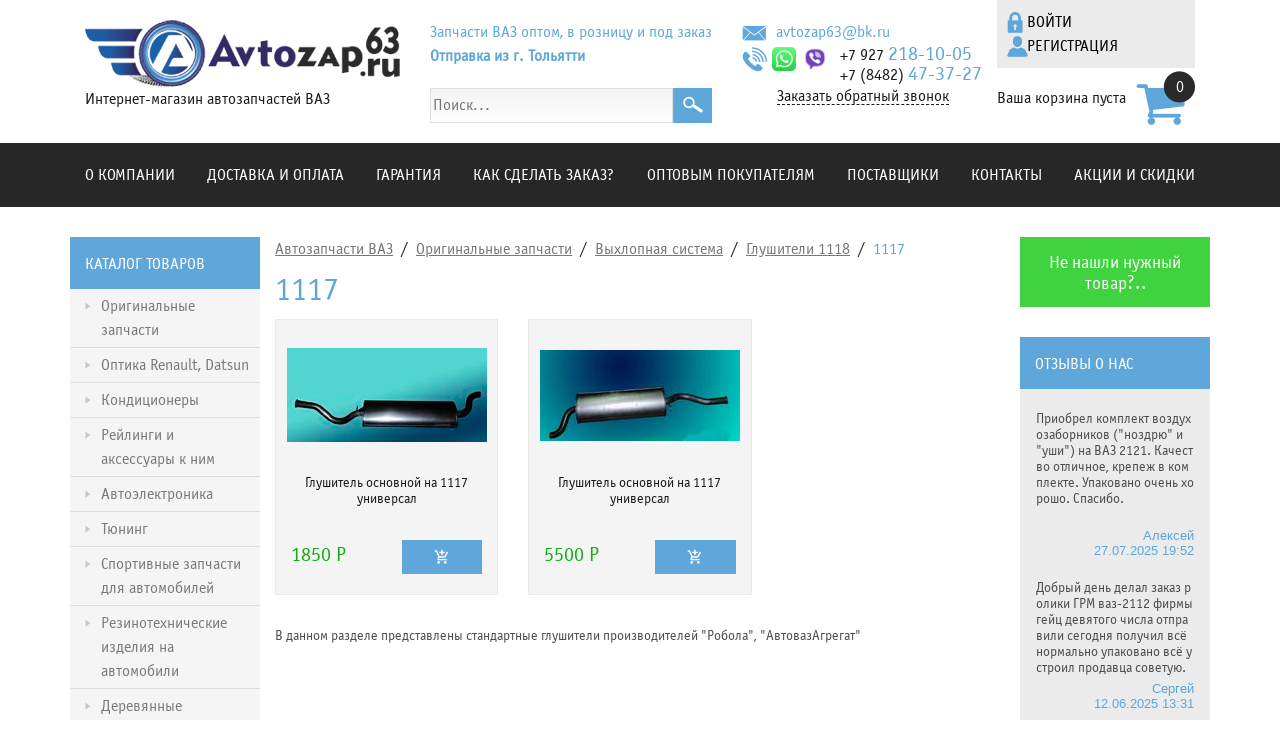

--- FILE ---
content_type: text/html; charset=UTF-8
request_url: https://avtozap63.ru/avtozap_vaz/Vyhlopnaja_sistema1/Glushiteli_Lada_Kalina/Lada_Kalina_Universal_11173/
body_size: 9561
content:
<!doctype html>
<html>  <head>
    <meta charset="utf-8"/>
    <meta http-equiv="X-UA-Compatible" content="IE=edge"/>
    <meta name="viewport" content="width=device-width, initial-scale=1"/>
    <link href="https://avtozap63.ru/css/bootstrapxg.css" rel="stylesheet"/>
    <link href="https://avtozap63.ru/css/sce.css?1748071977" rel="stylesheet"/>
    <title>Глушители для Лада Калина Универсал 11173 производства Робола и АвтовазАгрегат</title>
<meta property="og:title" content="Глушители для Лада Калина Универсал 11173">
<meta property="og:description" content="В данном разделе представлены стандартные глушители производителей &amp;quot;Робола&amp;quot;, &amp;quot;АвтовазАгрегат&amp;quot;">
<meta property="og:image" content="https://avtozap63.ru/img/store/sections/">

<link rel="apple-touch-icon" sizes="180x180" href="https://avtozap63.ru/apple-touch-icon.png">
<link rel="icon" type="image/png" sizes="32x32" href="https://avtozap63.ru/favicon-32x32.png">
<link rel="icon" type="image/png" sizes="16x16" href="https://avtozap63.ru/favicon-16x16.png">
<link rel="icon" type="image/svg" href="https://avtozap63.ru/favicon.svg">
<link rel="manifest" href="https://avtozap63.ru/site.webmanifest">
<link rel="mask-icon" href="https://avtozap63.ru/safari-pinned-tab.svg" color="#5bbad5">
<meta name="msapplication-TileColor" content="#2b5797">
<meta name="theme-color" content="#ffffff">
  
      <meta name="description" content="Найти подходящие глушители для Лада Калина не проблема. Можете купить их недорого в нашем онлайн магазине. Доставляем товар по России." />
  </head>
  <body class="sce1 no-sel">
    <div class="container">
      <div class="row sce2">
        <div class="col-9 col-sm-8 col-md-5 col-lg-auto sce3 order-1 order-sm-1">
          <a href="https://avtozap63.ru/">
            <img class="sce4" src="https://avtozap63.ru/images/logo.png" alt/>
          </a>
          <div><p>Интернет-магазин автозапчастей ВАЗ</p></div>
        </div>
        <div class="col-auto sce5 order-3 order-sm-3">
          <div class="row">
            <div class="col-auto sce6">
              <img class="sce4" src="https://avtozap63.ru/images/mail.png" alt/>
            </div>
            <div class="col-auto sce7">
              <a href="mailto:avtozap63@bk.ru" class="sce8">avtozap63@bk.ru</a>
            </div>
          </div>
          <div class="row">
            <div class="col-auto sce6">
              <img class="sce4" src="https://avtozap63.ru/images/phone.png" alt/>
              <img class="sce9" src="https://avtozap63.ru/images/ватсап.png" alt/>
              <img class="sce10" src="https://avtozap63.ru/images/iconfinder_Viber_2460217.png" alt/>
            </div>
            <div class="col-auto sce7">
              <a href="tel:+79272181005" class="sce11"><p>+7 927 <span style="font-size:20px"><span style="color:#5fa7da">218-10-05</span></span></p></a>
              <a href="tel:+78482473727" class="sce11"><p>+7 (8482) <span style="font-size:20px"><span style="color:#5fa7da">47-37-27</span></span></p></a>
            </div>
          </div>
          <a href="#" class="sce12" data-toggle="scmodal" data-target=".callme"><p>Заказать обратный звонок</p></a>
        </div>
        <div class="col-12 col-sm sce13 align-self-center align-self-lg-stretch order-4 order-sm-4">
          <div class="sce14">

      <div class="container sce246">
        <div class="row sce49">
          <div class="col-auto sce27">
            <a href="#act-open-loginform" class="sce247"><p>Войти&nbsp;&nbsp;&nbsp;&nbsp;</p></a>
          </div>
          <div class="col-auto sce27">
            <a href="https://avtozap63.ru/cabinet/reg.htm" class="sce248"><p>Регистрация</p></a>
          </div>
        </div>
      </div>

</div>
          <div data-sctop-nopos="1" data-sctop-class="carttopped" class="toppanel">
<div class="wb-cartdiv" data-link="https://avtozap63.ru/cart.htm">
<!--cartin start-->
      <div class="container sce198">
        <div class="row">
          <div class="col-auto sce233 cart-leftpart align-self-center">
            <div class="sce239"><p>Ваша корзина пуста</p></div>
          </div>
          <div class="col sce237">
            <a href="https://avtozap63.ru/cart.htm" class="sce240"><p>0</p></a>
          </div>
        </div>
      </div>

<!--cartin end-->
</div>

</div>
        </div>
        <div class="col-auto sce15 order-2 order-sm-2">
          <div class="sce16"><p>Запчасти ВАЗ оптом, в розницу и под заказ</p></div>
          <div class="sce17"><p>Отправка из г. Тольятти</p></div>
          <div class="d-flex align-items-center">
            <div style="flex-grow: 1;"><form id="storesearchform" method=get action="https://avtozap63.ru/storesearch.htm">
<input id="searchword" type="text" name="word" value="" placeholder="Поиск..." style="width:100%; border: solid 1px #DEDFE0; background: linear-gradient(to bottom, #F3F3F3, #FFFFFF); color: #7a7a7a; height: 35px;">
</form></div>
            <a href="#" onclick="document.getElementById('storesearchform').submit();return false;">
              <img class="sce4" src="https://avtozap63.ru/images/search.png" alt style="flex-grow: 0;"/>
            </a>
          </div>
        </div>
        <div class="col-auto col-lg-3 col-xl-2 sce18 align-self-center align-self-lg-stretch order-2 order-sm-5">
          <a href="#" class="sce19 act-toggle" data-target=".mk-menu1" data-class="show"></a>
        </div>
        <div class="col sce20 order-3 order-sm-6">
          <div class="row">
            <div class="col-6 col-sm-auto col-md-auto d-none d-md-flex align-items-center">
              <img class="sce4 flex-shrink-0" src="https://avtozap63.ru/images/mail.png" alt/>
              <a href="mailto:avtozap63@bk.ru" class="sce21">avtozap63@bk.ru</a>
            </div>
            <div class="col-12 col-sm-12 col-md-auto sce22 d-flex align-items-center flex-wrap">
              <img class="sce4 flex-shrink-0" src="https://avtozap63.ru/images/phone.png" alt/>
              <a href="tel:+78482473727" class="sce23"><p>+7 (8482) <span style="font-size:20px"><span style="color:#5fa7da">47-37-27</span></span></p></a>
              <a href="tel:+79272181005" class="sce23"><p>+7 927 <span style="font-size:20px"><span style="color:#5fa7da">218-10-05</span></span></p></a>
              <img class="sce24" src="https://avtozap63.ru/images/ватсап.png" alt/>
              <img class="sce25" src="https://avtozap63.ru/images/iconfinder_Viber_2460217.png" alt/>
            </div>
          </div>
        </div>
      </div>
    </div>
    <div class="container-fluid sce26 mk-menu1">
      <div class="container sce27">
        <div class="row">
          <div class="col">
            <img class="sce4" src="https://avtozap63.ru/images/logo2.png" alt/>
          </div>
          <div class="col sce28">
            <a href="#" class="sce19 act-toggleoff"></a>
          </div>
        </div>
        <a href="https://avtozap63.ru/cabinet/" class="sce29">Личный кабинет</a>
        <div class="menu sce30">
          <ul>
            <li>
              <a href="https://avtozap63.ru/about.htm">О компании</a>
            </li>
            <li>
              <a href="https://avtozap63.ru/oplata.htm">Доставка и оплата</a>
            </li>
            <li>
              <a href="https://avtozap63.ru/garantija.htm">Гарантия</a>
            </li>
            <li>
              <a href="https://avtozap63.ru/kak-sdelat_-zakaz.htm">КАК СДЕЛАТЬ ЗАКАЗ?</a>
            </li>
            <li>
              <a href="https://avtozap63.ru/optov.htm">Оптовым покупателям</a>
            </li>
            <li>
              <a href="https://avtozap63.ru/postav.htm">Поставщики</a>
            </li>
            <li>
              <a href="https://avtozap63.ru/contacts.htm">Контакты</a>
            </li>
            <li>
              <a href="https://avtozap63.ru/akcija.htm">Акции и скидки</a>
            </li>
          </ul>
        </div>
      </div>
    </div>
    <div class="container-fluid sce31">
      <div class="container">
        <div class="menu sce32">
          <ul>
            <li>
              <a href="https://avtozap63.ru/about.htm">О компании</a>
            </li>
            <li>
              <a href="https://avtozap63.ru/oplata.htm">Доставка и оплата</a>
            </li>
            <li>
              <a href="https://avtozap63.ru/garantija.htm">Гарантия</a>
            </li>
            <li>
              <a href="https://avtozap63.ru/kak-sdelat_-zakaz.htm">КАК СДЕЛАТЬ ЗАКАЗ?</a>
            </li>
            <li>
              <a href="https://avtozap63.ru/optov.htm">Оптовым покупателям</a>
            </li>
            <li>
              <a href="https://avtozap63.ru/postav.htm">Поставщики</a>
            </li>
            <li>
              <a href="https://avtozap63.ru/contacts.htm">Контакты</a>
            </li>
            <li>
              <a href="https://avtozap63.ru/akcija.htm">Акции и скидки</a>
            </li>
          </ul>
        </div>
      </div>
    </div>
    <div class="container">
      <div class="row">
        <div class="col-12 col-lg-3 col-xl-2 col-xg-2 sce27" style="position: relative;">
          <div class="row sce33 align-items-center" style="position: relative;">
            <div class="col sce27">
              <div class="sce34 act-toggle" data-target=".mk-toggle-catalog"><p>Каталог товаров</p></div>
            </div>
            <div class="col-auto sce35">
              <img class="sce4 act-toggle mk-search-toggle" src="https://avtozap63.ru/images/search.png" alt data-target=".wb-search-flow-form" data-position="{&quot;trg&quot;:&quot;right center&quot;,&quot;at&quot;:&quot;right center&quot;,&quot;of&quot;:&quot;me&quot;}"/>
            </div>
          </div>
          <div class="row sce36 align-items-center wb-search-flow-form" style="position: absolute;">
            <div class="col sce27">
              <div class="sce37"><form id="storesearchformflow" method=get action="https://avtozap63.ru/storesearch.htm">
<input id="searchwordflow" type="text" name="word" value="" placeholder="Поиск..." style="width:100%; border: solid 1px #DEDFE0; background: linear-gradient(to bottom, #F3F3F3, #FFFFFF); color: #7a7a7a; height: 35px;" autocomplete="off">
</form>

</div>
            </div>
            <div class="col-auto sce35">
              <img class="sce4 act-search-flow" src="https://avtozap63.ru/images/search.png" alt/>
            </div>
          </div>
          <div class="sce38 mk-toggle-catalog">

                  <div class="container sce39 d-flex align-items-start">
              <img class="sce40" src="https://avtozap63.ru/images/arr-right.png" alt/>
              <a href="https://avtozap63.ru/avtozap_vaz/" class="sce41 flex-grow-1"><p>Оригинальные запчасти</p></a>
            </div>

                    <div class="container sce39 d-flex align-items-start">
              <img class="sce40" src="https://avtozap63.ru/images/arr-right.png" alt/>
              <a href="https://avtozap63.ru/Optika-Renault-Datsun/" class="sce41 flex-grow-1"><p>Оптика Renault, Datsun</p></a>
            </div>

                    <div class="container sce39 d-flex align-items-start">
              <img class="sce40" src="https://avtozap63.ru/images/arr-right.png" alt/>
              <a href="https://avtozap63.ru/Konditcionery/" class="sce41 flex-grow-1"><p>Кондиционеры</p></a>
            </div>

                    <div class="container sce39 d-flex align-items-start">
              <img class="sce40" src="https://avtozap63.ru/images/arr-right.png" alt/>
              <a href="https://avtozap63.ru/Rejlingi_i_aksessuary_k_nim/" class="sce41 flex-grow-1"><p>Рейлинги и аксессуары к ним</p></a>
            </div>

                    <div class="container sce39 d-flex align-items-start">
              <img class="sce40" src="https://avtozap63.ru/images/arr-right.png" alt/>
              <a href="https://avtozap63.ru/Avtoelektronika/" class="sce41 flex-grow-1"><p>Автоэлектроника</p></a>
            </div>

                    <div class="container sce39 d-flex align-items-start">
              <img class="sce40" src="https://avtozap63.ru/images/arr-right.png" alt/>
              <a href="https://avtozap63.ru/Tjuning/" class="sce41 flex-grow-1"><p>Тюнинг</p></a>
            </div>

                    <div class="container sce39 d-flex align-items-start">
              <img class="sce40" src="https://avtozap63.ru/images/arr-right.png" alt/>
              <a href="https://avtozap63.ru/Sportivnye_zapchasti_dlja_avtomobilej_VAZ/" class="sce41 flex-grow-1"><p>Спортивные запчасти для автомобилей</p></a>
            </div>

                    <div class="container sce39 d-flex align-items-start">
              <img class="sce40" src="https://avtozap63.ru/images/arr-right.png" alt/>
              <a href="https://avtozap63.ru/Rezinotehnicheskie-izdeliya-na-avtomobili-VAZ/" class="sce41 flex-grow-1"><p>Резинотехнические изделия на автомобили</p></a>
            </div>

                    <div class="container sce39 d-flex align-items-start">
              <img class="sce40" src="https://avtozap63.ru/images/arr-right.png" alt/>
              <a href="https://avtozap63.ru/Derevjannye_izdelija/" class="sce41 flex-grow-1"><p>Деревянные акустические полки, подиумы на автомобили Лада</p></a>
            </div>

                    <div class="container sce39 d-flex align-items-start">
              <img class="sce40" src="https://avtozap63.ru/images/arr-right.png" alt/>
              <a href="https://avtozap63.ru/Avtoaksessuary/" class="sce41 flex-grow-1"><p>Аксессуары на автомобили</p></a>
            </div>

                    <div class="container sce39 d-flex align-items-start">
              <img class="sce40" src="https://avtozap63.ru/images/arr-right.png" alt/>
              <a href="https://avtozap63.ru/Utepliteli_motornogo_otseka/" class="sce41 flex-grow-1"><p>Все для зимы на автомобили</p></a>
            </div>

                    <div class="container sce39 d-flex align-items-start">
              <img class="sce40" src="https://avtozap63.ru/images/arr-right.png" alt/>
              <a href="https://avtozap63.ru/Protivougonnye_sistemy/" class="sce41 flex-grow-1"><p>Противоугонные системы</p></a>
            </div>

                    <div class="container sce39 d-flex align-items-start">
              <img class="sce40" src="https://avtozap63.ru/images/arr-right.png" alt/>
              <a href="https://avtozap63.ru/Avtomobilnyj-instrument/" class="sce41 flex-grow-1"><p>Автоинструменты</p></a>
            </div>

            </div>
        </div>
        <div class="col-12 col-lg sce65">
          <div class="sce125">            <a href="#" class="sce126">Автозапчасти ВАЗ</a>

              <div class="sce127"><p>&nbsp;/&nbsp;</p></div>
            <a href="https://avtozap63.ru/avtozap_vaz/" class="sce126">Оригинальные запчасти</a>
              <div class="sce127"><p>&nbsp;/&nbsp;</p></div>
            <a href="https://avtozap63.ru/avtozap_vaz/Vyhlopnaja_sistema1/" class="sce126">Выхлопная система</a>
              <div class="sce127"><p>&nbsp;/&nbsp;</p></div>
            <a href="https://avtozap63.ru/avtozap_vaz/Vyhlopnaja_sistema1/Glushiteli_Lada_Kalina/" class="sce126">Глушители 1118</a>
              <div class="sce127"><p>&nbsp;/&nbsp;</p></div>
            <a href="#" class="sce128">1117</a>
          </div>
          <div>

</div>
          <div class="sce129"><h1>1117</h1></div>
          <div class="row">
          </div>
          <div class="row wb-product-list"><!--products start-->



                    <div class="col-12 col-sm-6 col-md-4 col-lg-6 col-xl-4 col-xg-3 sce130" data-productid="1384" data-action="act-product" data-link="https://avtozap63.ru/avtozap_vaz/Vyhlopnaja_sistema1/Glushiteli_Lada_Kalina/Lada_Kalina_Universal_11173/Glushitel__osnovnoj_Kalina__Robola_1.htm">              <div class="container sce74">
                <div class="sce75 product-pic-block"><a href="https://avtozap63.ru/avtozap_vaz/Vyhlopnaja_sistema1/Glushiteli_Lada_Kalina/Lada_Kalina_Universal_11173/Glushitel__osnovnoj_Kalina__Robola_1.htm">
<img src="https://avtozap63.ru/imgtmb/95f99251dc88429890c8a07b159ababa-1384-jpg.jpg" alt="Глушитель основной на  1117 универсал" class="img-fluid"></a></div>
                <a href="https://avtozap63.ru/avtozap_vaz/Vyhlopnaja_sistema1/Glushiteli_Lada_Kalina/Lada_Kalina_Universal_11173/Glushitel__osnovnoj_Kalina__Robola_1.htm" class="sce76"><p>Глушитель основной на  1117 универсал</p></a>
                <div class="sce77">                </div>
                <div class="row sce49">
                  <div class="col">                    <div class="sce79"><p>1850 Р</p></div>
                  </div>
                  <div class="col">                    <a href="#add-to-cart" class="sce55"> </a>
                  </div>
                </div>
              </div>
      
            </div>

                    <div class="col-12 col-sm-6 col-md-4 col-lg-6 col-xl-4 col-xg-3 sce130" data-productid="1385" data-action="act-product" data-link="https://avtozap63.ru/avtozap_vaz/Vyhlopnaja_sistema1/Glushiteli_Lada_Kalina/Lada_Kalina_Universal_11173/Glushitel__osnovnoj_Kalina__AvtovazAgregat_1.htm">              <div class="container sce74">
                <div class="sce75 product-pic-block"><a href="https://avtozap63.ru/avtozap_vaz/Vyhlopnaja_sistema1/Glushiteli_Lada_Kalina/Lada_Kalina_Universal_11173/Glushitel__osnovnoj_Kalina__AvtovazAgregat_1.htm">
<img src="https://avtozap63.ru/imgtmb/95f99251dc88429890c8a07b159ababa-1385-gif.jpg" alt="Глушитель основной на  1117 универсал" class="img-fluid"></a></div>
                <a href="https://avtozap63.ru/avtozap_vaz/Vyhlopnaja_sistema1/Glushiteli_Lada_Kalina/Lada_Kalina_Universal_11173/Glushitel__osnovnoj_Kalina__AvtovazAgregat_1.htm" class="sce76"><p>Глушитель основной на  1117 универсал</p></a>
                <div class="sce77">                </div>
                <div class="row sce49">
                  <div class="col">                    <div class="sce79"><p>5500 Р</p></div>
                  </div>
                  <div class="col">                    <a href="#add-to-cart" class="sce55"> </a>
                  </div>
                </div>
              </div>
      
            </div>


<!--products end-->
          </div>
          <div><div id="conti"></div>

</div>
          <div class="sce132 mk-pages-panel">
</div>
          <div class="sce133"><p><p>В данном разделе представлены стандартные глушители производителей &quot;Робола&quot;, &quot;АвтовазАгрегат&quot;</p></p></div>
        </div>
        <div class="col-12 col-xl-2 sce105">
          <div class="row sce105">
            <div class="col sce27">
              <a href="#" class="sce83" data-toggle="scmodal" data-target=".notfound"><p>Не нашли нужный товар?..</p></a>
            </div>
            <div class="col-6 col-md-3 col-xl-12 sce134">
              <div class="container sce85">
                <div class="sce48"><p>Отзывы о нас</p></div>
                <div class="row sce49">

                        <div class="col-12 sce86">
                    <div class="container sce51">
                      <a href="https://avtozap63.ru/otzyvy-o-magazine.htm" class="sce87" style="word-break: break-all;"><p><p>Приобрел комплект воздухозаборников (&quot;ноздрю&quot; и &quot;уши&quot;) на ВАЗ 2121. Качество отличное, крепеж в комплекте. Упаковано очень хорошо. Спасибо.</p></p></a>
                      <div class="sce88"><p>Алексей<br>
27.07.2025 19:52</p></div>
                    </div>
                  </div>

                        <div class="col-12 sce86">
                    <div class="container sce51">
                      <a href="https://avtozap63.ru/otzyvy-o-magazine.htm" class="sce87" style="word-break: break-all;"><p>Добрый день делал заказ ролики ГРМ ваз-2112 фирмы гейц девятого числа отправили сегодня получил всё нормально упаковано всё устроил продавца советую.</p></a>
                      <div class="sce88"><p>Сергей<br>
12.06.2025 13:31</p></div>
                    </div>
                  </div>

                  </div>
                <a href="https://avtozap63.ru/otzyvy-o-magazine.htm" class="sce58"><p>Читать все отзывы</p></a>
              </div>
            </div>
            <div class="col-6 col-md-3 col-xl-12 sce135">
              <div class="sce89"><p>Вы можете оставить отзыв директору магазина <a href="https://avtozap63.ru/otzyvy-o-magazine.htm"><span style="color:#ffffff"><u>на сайте</u></span></a> или по телефону:<br>
<a href="tel:+79277899597"><span style="color:#ffffff"><strong>+7 9277 899 597&nbsp;&nbsp;&nbsp; </strong></span></a>Алексей</p></div>
            </div>
            <div class="col-12 col-md-6 col-xl-12 sce27">
              <div class="container sce136">
                <div class="sce48"><p>Сезонная распродажа</p></div>
                <div class="row sce137">


                            <div class="col-6 col-md-6 col-xl-12 sce91" data-productid="7563" data-action="act-product" data-link="https://avtozap63.ru/avtozap_vaz/Generatory/Generator-2123-140A.htm">                    <div class="row sce92">
                      <div class="col-12 sce27">
                        <div class="sce93 flex-shrink-0"><a href="https://avtozap63.ru/avtozap_vaz/Generatory/Generator-2123-140A.htm"><img class="img-fluid border-white-2" src="https://avtozap63.ru/imgtmb/8abb3861d46b6e46b671c7f4cbb9c5e8-5271682046848267050-jpg.jpg" alt="Генератор 2123 140А"></a>
</div>
                      </div>
                      <div class="col-6">
                        <div class="sce94">                        </div>
                        <div class="sce54"><p>7310 Р</p></div>
                      </div>
                      <div class="col-6">                        <a href="#add-to-cart" class="sce55"> </a>
                      </div>
                      <div class="col-12 sce27">
                        <a href="https://avtozap63.ru/avtozap_vaz/Generatory/Generator-2123-140A.htm" class="sce56"><p>Генератор 2123 140А</p></a>
                      </div>
                    </div>

                    <img class="sce4 discount1-right" src="https://avtozap63.ru/images/badge_proc1.png" alt/>

                  </div>

                            <div class="col-6 col-md-6 col-xl-12 sce91" data-productid="7527" data-action="act-product" data-link="https://avtozap63.ru/avtozap_vaz/Dver-zadnyaya-Granta-Liftbek.htm">                    <div class="row sce92">
                      <div class="col-12 sce27">
                        <div class="sce93 flex-shrink-0"><a href="https://avtozap63.ru/avtozap_vaz/Dver-zadnyaya-Granta-Liftbek.htm"><img class="img-fluid border-white-2" src="https://avtozap63.ru/imgtmb/8abb3861d46b6e46b671c7f4cbb9c5e8-лифтбек-webp.jpg" alt="Дверь задняя 2190 Лифтбэк"></a>
</div>
                      </div>
                      <div class="col-6">
                        <div class="sce94">                          <div class="sce78" style="text-decoration: line-through;"><p>22500 Р</p></div>
                        </div>
                        <div class="sce54"><p>17800 Р</p></div>
                      </div>
                      <div class="col-6">                        <a href="#add-to-cart" class="sce55"> </a>
                      </div>
                      <div class="col-12 sce27">
                        <a href="https://avtozap63.ru/avtozap_vaz/Dver-zadnyaya-Granta-Liftbek.htm" class="sce56"><p>Дверь задняя 2190 Лифтбэк</p></a>
                      </div>
                    </div>

                          <div class="sce57 discount1-left"><p>-21%</p></div>

                    <img class="sce4 discount1-right" src="https://avtozap63.ru/images/badge_proc1.png" alt/>

                  </div>

                            <div class="col-6 col-md-6 col-xl-12 sce91" data-productid="7499" data-action="act-product" data-link="https://avtozap63.ru/avtozap_vaz/Avtomobil_nye_kozyr_ki/VAZ-2123-Chevrolet-Niva/dver-zadka-2123.htm">                    <div class="row sce92">
                      <div class="col-12 sce27">
                        <div class="sce93 flex-shrink-0"><a href="https://avtozap63.ru/avtozap_vaz/Avtomobil_nye_kozyr_ki/VAZ-2123-Chevrolet-Niva/dver-zadka-2123.htm"><img class="img-fluid border-white-2" src="https://avtozap63.ru/imgtmb/8abb3861d46b6e46b671c7f4cbb9c5e8-5463393134785457148 (1)-jpg.jpg" alt="дверь задка 2123"></a>
</div>
                      </div>
                      <div class="col-6">
                        <div class="sce94">                        </div>
                        <div class="sce54"><p>30000 Р</p></div>
                      </div>
                      <div class="col-6">                        <a href="#add-to-cart" class="sce55"> </a>
                      </div>
                      <div class="col-12 sce27">
                        <a href="https://avtozap63.ru/avtozap_vaz/Avtomobil_nye_kozyr_ki/VAZ-2123-Chevrolet-Niva/dver-zadka-2123.htm" class="sce56"><p>дверь задка 2123</p></a>
                      </div>
                    </div>

                    <img class="sce4 discount1-right" src="https://avtozap63.ru/images/badge_proc1.png" alt/>

                  </div>

                            <div class="col-6 col-md-6 col-xl-12 sce91" data-productid="7479" data-action="act-product" data-link="https://avtozap63.ru/avtozap_vaz/Steklopod_emniki/reechnye_stklopod_emniki/Elektrosteklopodemnik-Granta-FL.htm">                    <div class="row sce92">
                      <div class="col-12 sce27">
                        <div class="sce93 flex-shrink-0"><a href="https://avtozap63.ru/avtozap_vaz/Steklopod_emniki/reechnye_stklopod_emniki/Elektrosteklopodemnik-Granta-FL.htm"><img class="img-fluid border-white-2" src="https://avtozap63.ru/imgtmb/8abb3861d46b6e46b671c7f4cbb9c5e8-5206413292866759452 (1)-jpg.jpg" alt="Электростеклоподъемник GRNT FL"></a>
</div>
                      </div>
                      <div class="col-6">
                        <div class="sce94">                          <div class="sce78" style="text-decoration: line-through;"><p>4200 Р</p></div>
                        </div>
                        <div class="sce54"><p>2900 Р</p></div>
                      </div>
                      <div class="col-6">                        <a href="#add-to-cart" class="sce55"> </a>
                      </div>
                      <div class="col-12 sce27">
                        <a href="https://avtozap63.ru/avtozap_vaz/Steklopod_emniki/reechnye_stklopod_emniki/Elektrosteklopodemnik-Granta-FL.htm" class="sce56"><p>Электростеклоподъемник GRNT FL</p></a>
                      </div>
                    </div>

                          <div class="sce57 discount1-left"><p>-31%</p></div>

                    <img class="sce4 discount1-right" src="https://avtozap63.ru/images/badge_proc1.png" alt/>

                  </div>

                            <div class="col-6 col-md-6 col-xl-12 sce91" data-productid="7474" data-action="act-product" data-link="https://avtozap63.ru/avtozap_vaz/Dvigatel_1/Salniki-dvigatelya/Korobka-KPP-Vesta-s-variatorom-Jacko1.htm">                    <div class="row sce92">
                      <div class="col-12 sce27">
                        <div class="sce93 flex-shrink-0"></div>
                      </div>
                      <div class="col-6">
                        <div class="sce94">                        </div>
                        <div class="sce54"><p>138000 Р</p></div>
                      </div>
                      <div class="col-6">                        <a href="#add-to-cart" class="sce55"> </a>
                      </div>
                      <div class="col-12 sce27">
                        <a href="https://avtozap63.ru/avtozap_vaz/Dvigatel_1/Salniki-dvigatelya/Korobka-KPP-Vesta-s-variatorom-Jacko1.htm" class="sce56"><p>Коробка КПП Веста с вариатором Jacko</p></a>
                      </div>
                    </div>

                    <img class="sce4 discount1-right" src="https://avtozap63.ru/images/badge_proc1.png" alt/>

                  </div>

                            <div class="col-6 col-md-6 col-xl-12 sce91" data-productid="7473" data-action="act-product" data-link="https://avtozap63.ru/avtozap_vaz/Dvigatel_1/Salniki-dvigatelya/Korobka-KPP-Vesta-s-variatorom-Jacko.htm">                    <div class="row sce92">
                      <div class="col-12 sce27">
                        <div class="sce93 flex-shrink-0"><a href="https://avtozap63.ru/avtozap_vaz/Dvigatel_1/Salniki-dvigatelya/Korobka-KPP-Vesta-s-variatorom-Jacko.htm"><img class="img-fluid border-white-2" src="https://avtozap63.ru/imgtmb/8abb3861d46b6e46b671c7f4cbb9c5e8-5339331677295601368-jpg.jpg" alt="Коробка КПП Веста с вариатором Jacko"></a>
</div>
                      </div>
                      <div class="col-6">
                        <div class="sce94">                        </div>
                        <div class="sce54"><p>132000 Р</p></div>
                      </div>
                      <div class="col-6">                        <a href="#add-to-cart" class="sce55"> </a>
                      </div>
                      <div class="col-12 sce27">
                        <a href="https://avtozap63.ru/avtozap_vaz/Dvigatel_1/Salniki-dvigatelya/Korobka-KPP-Vesta-s-variatorom-Jacko.htm" class="sce56"><p>Коробка КПП Веста с вариатором Jacko</p></a>
                      </div>
                    </div>

                    <img class="sce4 discount1-right" src="https://avtozap63.ru/images/badge_proc1.png" alt/>

                  </div>

                            <div class="col-6 col-md-6 col-xl-12 sce91" data-productid="3338" data-action="act-product" data-link="https://avtozap63.ru/Tjuning/Tjuning_Niva_4h4/Bamper-perednij-Niva.htm">                    <div class="row sce92">
                      <div class="col-12 sce27">
                        <div class="sce93 flex-shrink-0"><a href="https://avtozap63.ru/Tjuning/Tjuning_Niva_4h4/Bamper-perednij-Niva.htm"><img class="img-fluid border-white-2" src="https://avtozap63.ru/imgtmb/8abb3861d46b6e46b671c7f4cbb9c5e8-3338-jpg.jpg" alt="Бампер передний на  4х4  Urban"></a>
</div>
                      </div>
                      <div class="col-6">
                        <div class="sce94">                        </div>
                        <div class="sce54"><p>2550 Р</p></div>
                      </div>
                      <div class="col-6">                        <a href="#add-to-cart" class="sce55"> </a>
                      </div>
                      <div class="col-12 sce27">
                        <a href="https://avtozap63.ru/Tjuning/Tjuning_Niva_4h4/Bamper-perednij-Niva.htm" class="sce56"><p>Бампер передний на  4х4  Urban</p></a>
                      </div>
                    </div>

                    <img class="sce4 discount1-right" src="https://avtozap63.ru/images/badge_proc1.png" alt/>

                  </div>

                            <div class="col-6 col-md-6 col-xl-12 sce91" data-productid="3224" data-action="act-product" data-link="https://avtozap63.ru/avtozap_vaz/privod_stekloochistitelya/Privod-stekloochistitelya-VAZ-2170-Priora..htm">                    <div class="row sce92">
                      <div class="col-12 sce27">
                        <div class="sce93 flex-shrink-0"><a href="https://avtozap63.ru/avtozap_vaz/privod_stekloochistitelya/Privod-stekloochistitelya-VAZ-2170-Priora..htm"><img class="img-fluid border-white-2" src="https://avtozap63.ru/imgtmb/8abb3861d46b6e46b671c7f4cbb9c5e8-3224-jpg.jpg" alt="Привод стеклоочистителя Арго-А для  Приора"></a>
</div>
                      </div>
                      <div class="col-6">
                        <div class="sce94">                        </div>
                        <div class="sce54"><p>4000 Р</p></div>
                      </div>
                      <div class="col-6">                        <a href="#add-to-cart" class="sce55"> </a>
                      </div>
                      <div class="col-12 sce27">
                        <a href="https://avtozap63.ru/avtozap_vaz/privod_stekloochistitelya/Privod-stekloochistitelya-VAZ-2170-Priora..htm" class="sce56"><p>Привод стеклоочистителя Арго-А для  Приора</p></a>
                      </div>
                    </div>

                    <img class="sce4 discount1-right" src="https://avtozap63.ru/images/badge_proc1.png" alt/>

                  </div>

                  </div>
                <a href="https://avtozap63.ru/sale.htm" class="sce58"><p>Смотреть все скидки</p></a>
              </div>
            </div>
          </div>
        </div>
      </div>
    </div>
    <div class="container-fluid sce101" style="background: linear-gradient(to bottom, #2B2B2B, #191919);">
      <div class="container">
        <div class="menu sce102" style=" ">
          <ul>
            <li>
              <a href="https://avtozap63.ru/about.htm">О компании</a>
            </li>
            <li>
              <a href="https://avtozap63.ru/oplata.htm">Доставка и оплата</a>
            </li>
            <li>
              <a href="https://avtozap63.ru/garantija.htm">Гарантия</a>
            </li>
            <li>
              <a href="https://avtozap63.ru/kak-sdelat_-zakaz.htm">КАК СДЕЛАТЬ ЗАКАЗ?</a>
            </li>
            <li>
              <a href="https://avtozap63.ru/optov.htm">Оптовым покупателям</a>
            </li>
            <li>
              <a href="https://avtozap63.ru/postav.htm">Поставщики</a>
            </li>
            <li>
              <a href="https://avtozap63.ru/contacts.htm">Контакты</a>
            </li>
            <li>
              <a href="https://avtozap63.ru/akcija.htm">Акции и скидки</a>
            </li>
          </ul>
        </div>
      </div>
    </div>
    <div class="container-fluid sce103" style="background: linear-gradient(to bottom, #2B2B2B, #191919);">
      <div class="container">
        <div class="row">
          <div class="col-12 col-lg-6 col-xl-7 sce104 d-flex align-items-center">
            <img class="sce4" src="https://avtozap63.ru/images/logo2.png" alt/>
            <div class="container sce105 d-flex align-items-start align-items-sm-center flex-column flex-sm-row">
              <div class="sce106"><p>ЗАПЧАСТИ ВАЗ ОПТОМ</p></div>
              <img class="sce107" src="https://avtozap63.ru/images/delim.png" alt/>
              <div class="sce108"><p>ЗАВОДСКИЕ ЗАПЧАСТИ ВАЗ</p></div>
              <img class="sce107" src="https://avtozap63.ru/images/delim.png" alt/>
              <div class="sce109"><p>ЗАПЧАСТИ ПОД ЗАКАЗ</p></div>
            </div>
          </div>
          <div class="col-12 col-sm-6 col-lg-3 col-xl sce110 d-flex align-items-start justify-content-start justify-content-xl-center">
            <img class="sce4 flex-shrink-0" src="https://avtozap63.ru/images/home.png" alt/>
            <div class="sce111"><p>Россия, Самарская&nbsp;обл. г.&nbsp;Тольятти, ул.&nbsp;Офицерская&nbsp;14, ГСК&nbsp;“Пламя”&nbsp;бокс 225</p></div>
          </div>
          <div class="col-12 col-sm-6 col-lg-3 col-xl sce110">
            <div class="row">
              <div class="col-12 col-sm-12">
                <div class="row sce112 justify-content-start justify-content-sm-end">
                  <div class="col-auto sce6">
                    <img class="sce4" src="https://avtozap63.ru/images/mail.png" alt/>
                  </div>
                  <div class="col-auto sce113">
                    <a href="mailto:avtozap63@bk.ru" class="sce114">avtozap63@bk.ru</a>
                  </div>
                </div>
              </div>
              <div class="col-12 col-sm">
                <div class="row sce115 justify-content-start justify-content-sm-end">
                  <div class="col-auto sce6">
                    <img class="sce4" src="https://avtozap63.ru/images/phone.png" alt/>
                  </div>
                  <div class="col-auto sce116">
                    <a href="tel:+78482473727" class="sce117"><p>(8482) <span style="font-size:20px"><span style="color:#5fa7da">47-37-27</span></span></p></a>
                  </div>
                  <div class="col-auto col-sm-12 col-xl-auto sce118">
                    <a href="tel:+79272181005" class="sce119"><p>+7 927 <span style="font-size:20px"><span style="color:#5fa7da">218-10-05</span></span></p></a>
                  </div>
                </div>
              </div>
            </div>
          </div>
          <div class="col-12 col-sm-7 col-lg-6 col-xl-4">
            <div class="sce120"><p>Доставка:</p></div>
            <img class="sce121" src="https://avtozap63.ru/images/russianpost.jpg" alt/>
            <img class="sce121" src="https://avtozap63.ru/images/ems.jpg" alt/>
            <img class="sce121" src="https://avtozap63.ru/images/pek.jpg" alt/>
            <img class="sce121" src="https://avtozap63.ru/images/delline.png" alt/>
            <img class="sce121" src="https://avtozap63.ru/images/kit.png" alt/>
            <img class="sce121" src="https://avtozap63.ru/images/geldor.png" alt/>
            <img class="sce122" src="https://avtozap63.ru/images/glavdost.png" alt/>
          </div>
          <div class="col-12 col-sm-5 col-lg-6 col-xl-4">
            <div class="sce120"><p>Оплата:</p></div>
            <img class="sce121" src="https://avtozap63.ru/images/sber.jpg" alt/>
            <img class="sce121" src="https://avtozap63.ru/images/russianpost.jpg" alt/>
            <img class="sce121" src="https://avtozap63.ru/images/yandexmoney.png" alt/>
            <img class="sce121" src="https://avtozap63.ru/images/webmoney.png" alt/>
            <img class="sce122" src="https://avtozap63.ru/images/qiwi.png" alt/>
          </div>
          <div class="col-12 col-xl-4 sce123">
            <div class="sce124"><p>© 2011-2021&nbsp;Интернет-магазин Аvtozap63.ru</p></div>
          </div>
        </div>
      </div>
      <div><!-- Yandex.Metrika counter -->
<script type="text/javascript" >
    (function (d, w, c) {
        (w[c] = w[c] || []).push(function() {
            try {
                w.yaCounter47795563 = new Ya.Metrika({
                    id:47795563,
                    clickmap:true,
                    trackLinks:true,
                    accurateTrackBounce:true,
                    webvisor:true
                });
            } catch(e) { }
        });

        var n = d.getElementsByTagName("script")[0],
            s = d.createElement("script"),
            f = function () { n.parentNode.insertBefore(s, n); };
        s.type = "text/javascript";
        s.async = true;
        s.src = "https://mc.yandex.ru/metrika/watch.js";

        if (w.opera == "[object Opera]") {
            d.addEventListener("DOMContentLoaded", f, false);
        } else { f(); }
    })(document, window, "yandex_metrika_callbacks");
</script>
<noscript><div><img src="https://mc.yandex.ru/watch/47795563" style="position:absolute; left:-9999px;" alt="" /></div></noscript>

<!-- /Yandex.Metrika counter -->

<!-- Rating@Mail.ru counter -->
<script type="text/javascript">
var _tmr = _tmr || [];
_tmr.push({id: "2600334", type: "pageView", start: (new Date()).getTime()});
(function (d, w) {
   var ts = d.createElement("script"); ts.type = "text/javascript"; ts.async = true;
   ts.src = (d.location.protocol == "https:" ? "https:" : "http:") + "//top-fwz1.mail.ru/js/code.js";
   var f = function () {var s = d.getElementsByTagName("script")[0]; s.parentNode.insertBefore(ts, s);};
   if (w.opera == "[object Opera]") { d.addEventListener("DOMContentLoaded", f, false); } else { f(); }
})(document, window);
</script><noscript><div style="position:absolute;left:-10000px;">
<img src="//top-fwz1.mail.ru/counter?id=2600334;js=na" style="border:0;" height="1" width="1" alt="Рейтинг@Mail.ru" />
</div></noscript>
<!-- //Rating@Mail.ru counter -->

<script type="text/javascript">
  var _gaq = _gaq || [];
  _gaq.push(['_setAccount', 'UA-37569228-20']);
  _gaq.push(['_trackPageview']);
  (function() {
    var ga = document.createElement('script'); ga.type = 'text/javascript'; ga.async = true;
    ga.src = ('https:' == document.location.protocol ? 'https://ssl' : 'http://www') + '.google-analytics.com/ga.js';
    var s = document.getElementsByTagName('script')[0]; s.parentNode.insertBefore(ga, s);
  })();
</script>

<script>
  (function(i,s,o,g,r,a,m){i['GoogleAnalyticsObject']=r;i[r]=i[r]||function(){
  (i[r].q=i[r].q||[]).push(arguments)},i[r].l=1*new Date();a=s.createElement(o),
  m=s.getElementsByTagName(o)[0];a.async=1;a.src=g;m.parentNode.insertBefore(a,m)
  })(window,document,'script','https://www.google-analytics.com/analytics.js','ga');
  ga('create', 'UA-92983932-1', 'auto');
  ga('send', 'pageview');
</script>


<!--LiveInternet counter--><script type="text/javascript"><!--
document.write("<a href='//www.liveinternet.ru/click' "+
"target=_blank><img src='//counter.yadro.ru/hit?t50.12;r"+
escape(document.referrer)+((typeof(screen)=="undefined")?"":
";s"+screen.width+"*"+screen.height+"*"+(screen.colorDepth?
screen.colorDepth:screen.pixelDepth))+";u"+escape(document.URL)+
";"+Math.random()+
"' alt='' title='LiveInternet' "+
"border='0' width='0' height='0'><\/a>")
//--></script><!--/LiveInternet-->

<!-- BEGIN JIVOSITE CODE {literal} -->
<script type='text/javascript'>
(function(){ var widget_id = '154685';
var s = document.createElement('script'); s.type = 'text/javascript'; s.async = true; s.src = '//code.jivosite.com/script/widget/'+widget_id; var ss = document.getElementsByTagName('script')[0]; ss.parentNode.insertBefore(s, ss);})();</script>
<!-- {/literal} END JIVOSITE CODE --></div>
    </div>
    <div>
<div class="scmodal fade callme">
  <div class="scmodal-dialog" style="max-width: 500px;">
          <div class="container sce256">
        <a href="#" class="sce249" data-dismiss="modal"></a>
        <div class="sce147"><p>Введите ваш номер,</p></div>
        <div><p>и мы вам перезвоним:</p></div>
        <form enctype="multipart/form-data" onsubmit="return false" method="post" action="https://avtozap63.ru/send113292007.php">
          <div class="form-group masked" data-options="+7phone">
            <label class="form-control-label" for="i92008"></label>
            <input type="text" class="form-control" id="i92008" name="phone" placeholder="Телефон"/>
            <div class="invalid-feedback"></div>
          </div>
          <div class="form-group sce148">
            <label class="form-control-label" for="i92009">Страница</label>
            <input type="text" class="form-control" id="i92009" name="productpage" value="https://avtozap63.ru/avtozap_vaz/Vyhlopnaja_sistema1/Glushiteli_Lada_Kalina/Lada_Kalina_Universal_11173"/>
            <div class="invalid-feedback"></div>
          </div>
          <a href="#" data-action="feedback" class="sce155">Заказать звонок</a>
        </form>
      </div>

  </div>
</div>


<div class="scmodal fade notfound">
  <div class="scmodal-dialog" style="max-width: 500px;">
          <div class="container sce256">
        <a href="#" class="sce146" data-dismiss="modal"></a>
        <div class="sce147"><p>Не нашли нужный вам товар?</p></div>
        <form enctype="multipart/form-data" onsubmit="return false" method="post" action="https://avtozap63.ru/send113293546.php">
          <div class="form-group">
            <label class="form-control-label" for="i93551">Напишите, какой товар вы искали:</label>
            <textarea type="text" class="form-control" id="i93551" name="sc1"></textarea>
            <div class="invalid-feedback"></div>
          </div>
          <div class="form-group masked" data-options="+7phone">
            <label class="form-control-label" for="i93550">Ваш телефон:</label>
            <input type="text" class="form-control" id="i93550" name="phone"/>
            <div class="invalid-feedback"></div>
          </div>
          <div class="sce159">
<div class="g-recaptcha" data-sitekey="6LdN8yQUAAAAAL3H7JoUiA4xcPfl8k-m_P8NkUoM"></div>
<div class="invalid-feedback recaptcha d-block"></div></div>
          <div class="form-group sce148">
            <label class="form-control-label" for="i93548">Страница</label>
            <input type="text" class="form-control" id="i93548" name="productpage" value="https://avtozap63.ru/avtozap_vaz/Vyhlopnaja_sistema1/Glushiteli_Lada_Kalina/Lada_Kalina_Universal_11173"/>
            <div class="invalid-feedback"></div>
          </div>
          <a href="#" data-action="feedback" class="sce155">Найти!</a>
        </form>
      </div>

  </div>
</div>
</div>
    <script type="text/javascript" src="https://avtozap63.ru/js/all.js?17480720"></script>
  <script type="text/javascript" src="https://avtozap63.ru/js/sct.all.js?1748072044"></script><script type="text/javascript">
$(function(){
  var tm = null;
  $(".mk-search-toggle").on("act-toggle", function(){
    console.log('toggled');
    document.getElementById("searchwordflow").focus();
  });
  $(".act-search-flow").on("click", function(){
    if (tm) clearTimeout(tm); tm = null;
    var input = document.getElementById("searchwordflow");
    if (input.value) {
      document.getElementById("storesearchformflow").submit();
    }
    else {
      $(".mk-search-toggle").trigger("click");
    }
    return false;
  });
  $("#searchwordflow").on("blur", function(){
    tm = setTimeout(function(){
      $(".mk-search-toggle").trigger("click");
      tm = null;
    }, 100);
  });
});
</script><script type="text/javascript">
$(function(){
  var page = 1, inload = false, pagescount = 1;
  $(".mk-pages-panel").hide();
  $(window).on("scroll", function () {
    if (inload) return;
    if (page > pagescount) { inload = true; return; }
    if ($(window).scrollTop() + $(window).height() > $("#conti").offset().top) {
      inload = true;
      SCT.load({'p': page + 1, 'sectionid': 232}, "/store/products/ajax/", function (resp) {
        $(".wb-product-list").append(resp.js.result);
        page = page + 1;
        inload = false;
      });
    }
  });
});
</script><script type="text/javascript">
$(function(){
  $("body").on("ntf-order-sent", function(){
    if (typeof(yaCounter47795563) != "undefined")
      yaCounter47795563.reachGoal('TRUE_ORDER');
  });
});
</script><script src="https://www.google.com/recaptcha/api.js" defer></script></body>
</html>


--- FILE ---
content_type: text/html; charset=utf-8
request_url: https://www.google.com/recaptcha/api2/anchor?ar=1&k=6LdN8yQUAAAAAL3H7JoUiA4xcPfl8k-m_P8NkUoM&co=aHR0cHM6Ly9hdnRvemFwNjMucnU6NDQz&hl=en&v=PoyoqOPhxBO7pBk68S4YbpHZ&size=normal&anchor-ms=20000&execute-ms=30000&cb=g5tn92umxio3
body_size: 49374
content:
<!DOCTYPE HTML><html dir="ltr" lang="en"><head><meta http-equiv="Content-Type" content="text/html; charset=UTF-8">
<meta http-equiv="X-UA-Compatible" content="IE=edge">
<title>reCAPTCHA</title>
<style type="text/css">
/* cyrillic-ext */
@font-face {
  font-family: 'Roboto';
  font-style: normal;
  font-weight: 400;
  font-stretch: 100%;
  src: url(//fonts.gstatic.com/s/roboto/v48/KFO7CnqEu92Fr1ME7kSn66aGLdTylUAMa3GUBHMdazTgWw.woff2) format('woff2');
  unicode-range: U+0460-052F, U+1C80-1C8A, U+20B4, U+2DE0-2DFF, U+A640-A69F, U+FE2E-FE2F;
}
/* cyrillic */
@font-face {
  font-family: 'Roboto';
  font-style: normal;
  font-weight: 400;
  font-stretch: 100%;
  src: url(//fonts.gstatic.com/s/roboto/v48/KFO7CnqEu92Fr1ME7kSn66aGLdTylUAMa3iUBHMdazTgWw.woff2) format('woff2');
  unicode-range: U+0301, U+0400-045F, U+0490-0491, U+04B0-04B1, U+2116;
}
/* greek-ext */
@font-face {
  font-family: 'Roboto';
  font-style: normal;
  font-weight: 400;
  font-stretch: 100%;
  src: url(//fonts.gstatic.com/s/roboto/v48/KFO7CnqEu92Fr1ME7kSn66aGLdTylUAMa3CUBHMdazTgWw.woff2) format('woff2');
  unicode-range: U+1F00-1FFF;
}
/* greek */
@font-face {
  font-family: 'Roboto';
  font-style: normal;
  font-weight: 400;
  font-stretch: 100%;
  src: url(//fonts.gstatic.com/s/roboto/v48/KFO7CnqEu92Fr1ME7kSn66aGLdTylUAMa3-UBHMdazTgWw.woff2) format('woff2');
  unicode-range: U+0370-0377, U+037A-037F, U+0384-038A, U+038C, U+038E-03A1, U+03A3-03FF;
}
/* math */
@font-face {
  font-family: 'Roboto';
  font-style: normal;
  font-weight: 400;
  font-stretch: 100%;
  src: url(//fonts.gstatic.com/s/roboto/v48/KFO7CnqEu92Fr1ME7kSn66aGLdTylUAMawCUBHMdazTgWw.woff2) format('woff2');
  unicode-range: U+0302-0303, U+0305, U+0307-0308, U+0310, U+0312, U+0315, U+031A, U+0326-0327, U+032C, U+032F-0330, U+0332-0333, U+0338, U+033A, U+0346, U+034D, U+0391-03A1, U+03A3-03A9, U+03B1-03C9, U+03D1, U+03D5-03D6, U+03F0-03F1, U+03F4-03F5, U+2016-2017, U+2034-2038, U+203C, U+2040, U+2043, U+2047, U+2050, U+2057, U+205F, U+2070-2071, U+2074-208E, U+2090-209C, U+20D0-20DC, U+20E1, U+20E5-20EF, U+2100-2112, U+2114-2115, U+2117-2121, U+2123-214F, U+2190, U+2192, U+2194-21AE, U+21B0-21E5, U+21F1-21F2, U+21F4-2211, U+2213-2214, U+2216-22FF, U+2308-230B, U+2310, U+2319, U+231C-2321, U+2336-237A, U+237C, U+2395, U+239B-23B7, U+23D0, U+23DC-23E1, U+2474-2475, U+25AF, U+25B3, U+25B7, U+25BD, U+25C1, U+25CA, U+25CC, U+25FB, U+266D-266F, U+27C0-27FF, U+2900-2AFF, U+2B0E-2B11, U+2B30-2B4C, U+2BFE, U+3030, U+FF5B, U+FF5D, U+1D400-1D7FF, U+1EE00-1EEFF;
}
/* symbols */
@font-face {
  font-family: 'Roboto';
  font-style: normal;
  font-weight: 400;
  font-stretch: 100%;
  src: url(//fonts.gstatic.com/s/roboto/v48/KFO7CnqEu92Fr1ME7kSn66aGLdTylUAMaxKUBHMdazTgWw.woff2) format('woff2');
  unicode-range: U+0001-000C, U+000E-001F, U+007F-009F, U+20DD-20E0, U+20E2-20E4, U+2150-218F, U+2190, U+2192, U+2194-2199, U+21AF, U+21E6-21F0, U+21F3, U+2218-2219, U+2299, U+22C4-22C6, U+2300-243F, U+2440-244A, U+2460-24FF, U+25A0-27BF, U+2800-28FF, U+2921-2922, U+2981, U+29BF, U+29EB, U+2B00-2BFF, U+4DC0-4DFF, U+FFF9-FFFB, U+10140-1018E, U+10190-1019C, U+101A0, U+101D0-101FD, U+102E0-102FB, U+10E60-10E7E, U+1D2C0-1D2D3, U+1D2E0-1D37F, U+1F000-1F0FF, U+1F100-1F1AD, U+1F1E6-1F1FF, U+1F30D-1F30F, U+1F315, U+1F31C, U+1F31E, U+1F320-1F32C, U+1F336, U+1F378, U+1F37D, U+1F382, U+1F393-1F39F, U+1F3A7-1F3A8, U+1F3AC-1F3AF, U+1F3C2, U+1F3C4-1F3C6, U+1F3CA-1F3CE, U+1F3D4-1F3E0, U+1F3ED, U+1F3F1-1F3F3, U+1F3F5-1F3F7, U+1F408, U+1F415, U+1F41F, U+1F426, U+1F43F, U+1F441-1F442, U+1F444, U+1F446-1F449, U+1F44C-1F44E, U+1F453, U+1F46A, U+1F47D, U+1F4A3, U+1F4B0, U+1F4B3, U+1F4B9, U+1F4BB, U+1F4BF, U+1F4C8-1F4CB, U+1F4D6, U+1F4DA, U+1F4DF, U+1F4E3-1F4E6, U+1F4EA-1F4ED, U+1F4F7, U+1F4F9-1F4FB, U+1F4FD-1F4FE, U+1F503, U+1F507-1F50B, U+1F50D, U+1F512-1F513, U+1F53E-1F54A, U+1F54F-1F5FA, U+1F610, U+1F650-1F67F, U+1F687, U+1F68D, U+1F691, U+1F694, U+1F698, U+1F6AD, U+1F6B2, U+1F6B9-1F6BA, U+1F6BC, U+1F6C6-1F6CF, U+1F6D3-1F6D7, U+1F6E0-1F6EA, U+1F6F0-1F6F3, U+1F6F7-1F6FC, U+1F700-1F7FF, U+1F800-1F80B, U+1F810-1F847, U+1F850-1F859, U+1F860-1F887, U+1F890-1F8AD, U+1F8B0-1F8BB, U+1F8C0-1F8C1, U+1F900-1F90B, U+1F93B, U+1F946, U+1F984, U+1F996, U+1F9E9, U+1FA00-1FA6F, U+1FA70-1FA7C, U+1FA80-1FA89, U+1FA8F-1FAC6, U+1FACE-1FADC, U+1FADF-1FAE9, U+1FAF0-1FAF8, U+1FB00-1FBFF;
}
/* vietnamese */
@font-face {
  font-family: 'Roboto';
  font-style: normal;
  font-weight: 400;
  font-stretch: 100%;
  src: url(//fonts.gstatic.com/s/roboto/v48/KFO7CnqEu92Fr1ME7kSn66aGLdTylUAMa3OUBHMdazTgWw.woff2) format('woff2');
  unicode-range: U+0102-0103, U+0110-0111, U+0128-0129, U+0168-0169, U+01A0-01A1, U+01AF-01B0, U+0300-0301, U+0303-0304, U+0308-0309, U+0323, U+0329, U+1EA0-1EF9, U+20AB;
}
/* latin-ext */
@font-face {
  font-family: 'Roboto';
  font-style: normal;
  font-weight: 400;
  font-stretch: 100%;
  src: url(//fonts.gstatic.com/s/roboto/v48/KFO7CnqEu92Fr1ME7kSn66aGLdTylUAMa3KUBHMdazTgWw.woff2) format('woff2');
  unicode-range: U+0100-02BA, U+02BD-02C5, U+02C7-02CC, U+02CE-02D7, U+02DD-02FF, U+0304, U+0308, U+0329, U+1D00-1DBF, U+1E00-1E9F, U+1EF2-1EFF, U+2020, U+20A0-20AB, U+20AD-20C0, U+2113, U+2C60-2C7F, U+A720-A7FF;
}
/* latin */
@font-face {
  font-family: 'Roboto';
  font-style: normal;
  font-weight: 400;
  font-stretch: 100%;
  src: url(//fonts.gstatic.com/s/roboto/v48/KFO7CnqEu92Fr1ME7kSn66aGLdTylUAMa3yUBHMdazQ.woff2) format('woff2');
  unicode-range: U+0000-00FF, U+0131, U+0152-0153, U+02BB-02BC, U+02C6, U+02DA, U+02DC, U+0304, U+0308, U+0329, U+2000-206F, U+20AC, U+2122, U+2191, U+2193, U+2212, U+2215, U+FEFF, U+FFFD;
}
/* cyrillic-ext */
@font-face {
  font-family: 'Roboto';
  font-style: normal;
  font-weight: 500;
  font-stretch: 100%;
  src: url(//fonts.gstatic.com/s/roboto/v48/KFO7CnqEu92Fr1ME7kSn66aGLdTylUAMa3GUBHMdazTgWw.woff2) format('woff2');
  unicode-range: U+0460-052F, U+1C80-1C8A, U+20B4, U+2DE0-2DFF, U+A640-A69F, U+FE2E-FE2F;
}
/* cyrillic */
@font-face {
  font-family: 'Roboto';
  font-style: normal;
  font-weight: 500;
  font-stretch: 100%;
  src: url(//fonts.gstatic.com/s/roboto/v48/KFO7CnqEu92Fr1ME7kSn66aGLdTylUAMa3iUBHMdazTgWw.woff2) format('woff2');
  unicode-range: U+0301, U+0400-045F, U+0490-0491, U+04B0-04B1, U+2116;
}
/* greek-ext */
@font-face {
  font-family: 'Roboto';
  font-style: normal;
  font-weight: 500;
  font-stretch: 100%;
  src: url(//fonts.gstatic.com/s/roboto/v48/KFO7CnqEu92Fr1ME7kSn66aGLdTylUAMa3CUBHMdazTgWw.woff2) format('woff2');
  unicode-range: U+1F00-1FFF;
}
/* greek */
@font-face {
  font-family: 'Roboto';
  font-style: normal;
  font-weight: 500;
  font-stretch: 100%;
  src: url(//fonts.gstatic.com/s/roboto/v48/KFO7CnqEu92Fr1ME7kSn66aGLdTylUAMa3-UBHMdazTgWw.woff2) format('woff2');
  unicode-range: U+0370-0377, U+037A-037F, U+0384-038A, U+038C, U+038E-03A1, U+03A3-03FF;
}
/* math */
@font-face {
  font-family: 'Roboto';
  font-style: normal;
  font-weight: 500;
  font-stretch: 100%;
  src: url(//fonts.gstatic.com/s/roboto/v48/KFO7CnqEu92Fr1ME7kSn66aGLdTylUAMawCUBHMdazTgWw.woff2) format('woff2');
  unicode-range: U+0302-0303, U+0305, U+0307-0308, U+0310, U+0312, U+0315, U+031A, U+0326-0327, U+032C, U+032F-0330, U+0332-0333, U+0338, U+033A, U+0346, U+034D, U+0391-03A1, U+03A3-03A9, U+03B1-03C9, U+03D1, U+03D5-03D6, U+03F0-03F1, U+03F4-03F5, U+2016-2017, U+2034-2038, U+203C, U+2040, U+2043, U+2047, U+2050, U+2057, U+205F, U+2070-2071, U+2074-208E, U+2090-209C, U+20D0-20DC, U+20E1, U+20E5-20EF, U+2100-2112, U+2114-2115, U+2117-2121, U+2123-214F, U+2190, U+2192, U+2194-21AE, U+21B0-21E5, U+21F1-21F2, U+21F4-2211, U+2213-2214, U+2216-22FF, U+2308-230B, U+2310, U+2319, U+231C-2321, U+2336-237A, U+237C, U+2395, U+239B-23B7, U+23D0, U+23DC-23E1, U+2474-2475, U+25AF, U+25B3, U+25B7, U+25BD, U+25C1, U+25CA, U+25CC, U+25FB, U+266D-266F, U+27C0-27FF, U+2900-2AFF, U+2B0E-2B11, U+2B30-2B4C, U+2BFE, U+3030, U+FF5B, U+FF5D, U+1D400-1D7FF, U+1EE00-1EEFF;
}
/* symbols */
@font-face {
  font-family: 'Roboto';
  font-style: normal;
  font-weight: 500;
  font-stretch: 100%;
  src: url(//fonts.gstatic.com/s/roboto/v48/KFO7CnqEu92Fr1ME7kSn66aGLdTylUAMaxKUBHMdazTgWw.woff2) format('woff2');
  unicode-range: U+0001-000C, U+000E-001F, U+007F-009F, U+20DD-20E0, U+20E2-20E4, U+2150-218F, U+2190, U+2192, U+2194-2199, U+21AF, U+21E6-21F0, U+21F3, U+2218-2219, U+2299, U+22C4-22C6, U+2300-243F, U+2440-244A, U+2460-24FF, U+25A0-27BF, U+2800-28FF, U+2921-2922, U+2981, U+29BF, U+29EB, U+2B00-2BFF, U+4DC0-4DFF, U+FFF9-FFFB, U+10140-1018E, U+10190-1019C, U+101A0, U+101D0-101FD, U+102E0-102FB, U+10E60-10E7E, U+1D2C0-1D2D3, U+1D2E0-1D37F, U+1F000-1F0FF, U+1F100-1F1AD, U+1F1E6-1F1FF, U+1F30D-1F30F, U+1F315, U+1F31C, U+1F31E, U+1F320-1F32C, U+1F336, U+1F378, U+1F37D, U+1F382, U+1F393-1F39F, U+1F3A7-1F3A8, U+1F3AC-1F3AF, U+1F3C2, U+1F3C4-1F3C6, U+1F3CA-1F3CE, U+1F3D4-1F3E0, U+1F3ED, U+1F3F1-1F3F3, U+1F3F5-1F3F7, U+1F408, U+1F415, U+1F41F, U+1F426, U+1F43F, U+1F441-1F442, U+1F444, U+1F446-1F449, U+1F44C-1F44E, U+1F453, U+1F46A, U+1F47D, U+1F4A3, U+1F4B0, U+1F4B3, U+1F4B9, U+1F4BB, U+1F4BF, U+1F4C8-1F4CB, U+1F4D6, U+1F4DA, U+1F4DF, U+1F4E3-1F4E6, U+1F4EA-1F4ED, U+1F4F7, U+1F4F9-1F4FB, U+1F4FD-1F4FE, U+1F503, U+1F507-1F50B, U+1F50D, U+1F512-1F513, U+1F53E-1F54A, U+1F54F-1F5FA, U+1F610, U+1F650-1F67F, U+1F687, U+1F68D, U+1F691, U+1F694, U+1F698, U+1F6AD, U+1F6B2, U+1F6B9-1F6BA, U+1F6BC, U+1F6C6-1F6CF, U+1F6D3-1F6D7, U+1F6E0-1F6EA, U+1F6F0-1F6F3, U+1F6F7-1F6FC, U+1F700-1F7FF, U+1F800-1F80B, U+1F810-1F847, U+1F850-1F859, U+1F860-1F887, U+1F890-1F8AD, U+1F8B0-1F8BB, U+1F8C0-1F8C1, U+1F900-1F90B, U+1F93B, U+1F946, U+1F984, U+1F996, U+1F9E9, U+1FA00-1FA6F, U+1FA70-1FA7C, U+1FA80-1FA89, U+1FA8F-1FAC6, U+1FACE-1FADC, U+1FADF-1FAE9, U+1FAF0-1FAF8, U+1FB00-1FBFF;
}
/* vietnamese */
@font-face {
  font-family: 'Roboto';
  font-style: normal;
  font-weight: 500;
  font-stretch: 100%;
  src: url(//fonts.gstatic.com/s/roboto/v48/KFO7CnqEu92Fr1ME7kSn66aGLdTylUAMa3OUBHMdazTgWw.woff2) format('woff2');
  unicode-range: U+0102-0103, U+0110-0111, U+0128-0129, U+0168-0169, U+01A0-01A1, U+01AF-01B0, U+0300-0301, U+0303-0304, U+0308-0309, U+0323, U+0329, U+1EA0-1EF9, U+20AB;
}
/* latin-ext */
@font-face {
  font-family: 'Roboto';
  font-style: normal;
  font-weight: 500;
  font-stretch: 100%;
  src: url(//fonts.gstatic.com/s/roboto/v48/KFO7CnqEu92Fr1ME7kSn66aGLdTylUAMa3KUBHMdazTgWw.woff2) format('woff2');
  unicode-range: U+0100-02BA, U+02BD-02C5, U+02C7-02CC, U+02CE-02D7, U+02DD-02FF, U+0304, U+0308, U+0329, U+1D00-1DBF, U+1E00-1E9F, U+1EF2-1EFF, U+2020, U+20A0-20AB, U+20AD-20C0, U+2113, U+2C60-2C7F, U+A720-A7FF;
}
/* latin */
@font-face {
  font-family: 'Roboto';
  font-style: normal;
  font-weight: 500;
  font-stretch: 100%;
  src: url(//fonts.gstatic.com/s/roboto/v48/KFO7CnqEu92Fr1ME7kSn66aGLdTylUAMa3yUBHMdazQ.woff2) format('woff2');
  unicode-range: U+0000-00FF, U+0131, U+0152-0153, U+02BB-02BC, U+02C6, U+02DA, U+02DC, U+0304, U+0308, U+0329, U+2000-206F, U+20AC, U+2122, U+2191, U+2193, U+2212, U+2215, U+FEFF, U+FFFD;
}
/* cyrillic-ext */
@font-face {
  font-family: 'Roboto';
  font-style: normal;
  font-weight: 900;
  font-stretch: 100%;
  src: url(//fonts.gstatic.com/s/roboto/v48/KFO7CnqEu92Fr1ME7kSn66aGLdTylUAMa3GUBHMdazTgWw.woff2) format('woff2');
  unicode-range: U+0460-052F, U+1C80-1C8A, U+20B4, U+2DE0-2DFF, U+A640-A69F, U+FE2E-FE2F;
}
/* cyrillic */
@font-face {
  font-family: 'Roboto';
  font-style: normal;
  font-weight: 900;
  font-stretch: 100%;
  src: url(//fonts.gstatic.com/s/roboto/v48/KFO7CnqEu92Fr1ME7kSn66aGLdTylUAMa3iUBHMdazTgWw.woff2) format('woff2');
  unicode-range: U+0301, U+0400-045F, U+0490-0491, U+04B0-04B1, U+2116;
}
/* greek-ext */
@font-face {
  font-family: 'Roboto';
  font-style: normal;
  font-weight: 900;
  font-stretch: 100%;
  src: url(//fonts.gstatic.com/s/roboto/v48/KFO7CnqEu92Fr1ME7kSn66aGLdTylUAMa3CUBHMdazTgWw.woff2) format('woff2');
  unicode-range: U+1F00-1FFF;
}
/* greek */
@font-face {
  font-family: 'Roboto';
  font-style: normal;
  font-weight: 900;
  font-stretch: 100%;
  src: url(//fonts.gstatic.com/s/roboto/v48/KFO7CnqEu92Fr1ME7kSn66aGLdTylUAMa3-UBHMdazTgWw.woff2) format('woff2');
  unicode-range: U+0370-0377, U+037A-037F, U+0384-038A, U+038C, U+038E-03A1, U+03A3-03FF;
}
/* math */
@font-face {
  font-family: 'Roboto';
  font-style: normal;
  font-weight: 900;
  font-stretch: 100%;
  src: url(//fonts.gstatic.com/s/roboto/v48/KFO7CnqEu92Fr1ME7kSn66aGLdTylUAMawCUBHMdazTgWw.woff2) format('woff2');
  unicode-range: U+0302-0303, U+0305, U+0307-0308, U+0310, U+0312, U+0315, U+031A, U+0326-0327, U+032C, U+032F-0330, U+0332-0333, U+0338, U+033A, U+0346, U+034D, U+0391-03A1, U+03A3-03A9, U+03B1-03C9, U+03D1, U+03D5-03D6, U+03F0-03F1, U+03F4-03F5, U+2016-2017, U+2034-2038, U+203C, U+2040, U+2043, U+2047, U+2050, U+2057, U+205F, U+2070-2071, U+2074-208E, U+2090-209C, U+20D0-20DC, U+20E1, U+20E5-20EF, U+2100-2112, U+2114-2115, U+2117-2121, U+2123-214F, U+2190, U+2192, U+2194-21AE, U+21B0-21E5, U+21F1-21F2, U+21F4-2211, U+2213-2214, U+2216-22FF, U+2308-230B, U+2310, U+2319, U+231C-2321, U+2336-237A, U+237C, U+2395, U+239B-23B7, U+23D0, U+23DC-23E1, U+2474-2475, U+25AF, U+25B3, U+25B7, U+25BD, U+25C1, U+25CA, U+25CC, U+25FB, U+266D-266F, U+27C0-27FF, U+2900-2AFF, U+2B0E-2B11, U+2B30-2B4C, U+2BFE, U+3030, U+FF5B, U+FF5D, U+1D400-1D7FF, U+1EE00-1EEFF;
}
/* symbols */
@font-face {
  font-family: 'Roboto';
  font-style: normal;
  font-weight: 900;
  font-stretch: 100%;
  src: url(//fonts.gstatic.com/s/roboto/v48/KFO7CnqEu92Fr1ME7kSn66aGLdTylUAMaxKUBHMdazTgWw.woff2) format('woff2');
  unicode-range: U+0001-000C, U+000E-001F, U+007F-009F, U+20DD-20E0, U+20E2-20E4, U+2150-218F, U+2190, U+2192, U+2194-2199, U+21AF, U+21E6-21F0, U+21F3, U+2218-2219, U+2299, U+22C4-22C6, U+2300-243F, U+2440-244A, U+2460-24FF, U+25A0-27BF, U+2800-28FF, U+2921-2922, U+2981, U+29BF, U+29EB, U+2B00-2BFF, U+4DC0-4DFF, U+FFF9-FFFB, U+10140-1018E, U+10190-1019C, U+101A0, U+101D0-101FD, U+102E0-102FB, U+10E60-10E7E, U+1D2C0-1D2D3, U+1D2E0-1D37F, U+1F000-1F0FF, U+1F100-1F1AD, U+1F1E6-1F1FF, U+1F30D-1F30F, U+1F315, U+1F31C, U+1F31E, U+1F320-1F32C, U+1F336, U+1F378, U+1F37D, U+1F382, U+1F393-1F39F, U+1F3A7-1F3A8, U+1F3AC-1F3AF, U+1F3C2, U+1F3C4-1F3C6, U+1F3CA-1F3CE, U+1F3D4-1F3E0, U+1F3ED, U+1F3F1-1F3F3, U+1F3F5-1F3F7, U+1F408, U+1F415, U+1F41F, U+1F426, U+1F43F, U+1F441-1F442, U+1F444, U+1F446-1F449, U+1F44C-1F44E, U+1F453, U+1F46A, U+1F47D, U+1F4A3, U+1F4B0, U+1F4B3, U+1F4B9, U+1F4BB, U+1F4BF, U+1F4C8-1F4CB, U+1F4D6, U+1F4DA, U+1F4DF, U+1F4E3-1F4E6, U+1F4EA-1F4ED, U+1F4F7, U+1F4F9-1F4FB, U+1F4FD-1F4FE, U+1F503, U+1F507-1F50B, U+1F50D, U+1F512-1F513, U+1F53E-1F54A, U+1F54F-1F5FA, U+1F610, U+1F650-1F67F, U+1F687, U+1F68D, U+1F691, U+1F694, U+1F698, U+1F6AD, U+1F6B2, U+1F6B9-1F6BA, U+1F6BC, U+1F6C6-1F6CF, U+1F6D3-1F6D7, U+1F6E0-1F6EA, U+1F6F0-1F6F3, U+1F6F7-1F6FC, U+1F700-1F7FF, U+1F800-1F80B, U+1F810-1F847, U+1F850-1F859, U+1F860-1F887, U+1F890-1F8AD, U+1F8B0-1F8BB, U+1F8C0-1F8C1, U+1F900-1F90B, U+1F93B, U+1F946, U+1F984, U+1F996, U+1F9E9, U+1FA00-1FA6F, U+1FA70-1FA7C, U+1FA80-1FA89, U+1FA8F-1FAC6, U+1FACE-1FADC, U+1FADF-1FAE9, U+1FAF0-1FAF8, U+1FB00-1FBFF;
}
/* vietnamese */
@font-face {
  font-family: 'Roboto';
  font-style: normal;
  font-weight: 900;
  font-stretch: 100%;
  src: url(//fonts.gstatic.com/s/roboto/v48/KFO7CnqEu92Fr1ME7kSn66aGLdTylUAMa3OUBHMdazTgWw.woff2) format('woff2');
  unicode-range: U+0102-0103, U+0110-0111, U+0128-0129, U+0168-0169, U+01A0-01A1, U+01AF-01B0, U+0300-0301, U+0303-0304, U+0308-0309, U+0323, U+0329, U+1EA0-1EF9, U+20AB;
}
/* latin-ext */
@font-face {
  font-family: 'Roboto';
  font-style: normal;
  font-weight: 900;
  font-stretch: 100%;
  src: url(//fonts.gstatic.com/s/roboto/v48/KFO7CnqEu92Fr1ME7kSn66aGLdTylUAMa3KUBHMdazTgWw.woff2) format('woff2');
  unicode-range: U+0100-02BA, U+02BD-02C5, U+02C7-02CC, U+02CE-02D7, U+02DD-02FF, U+0304, U+0308, U+0329, U+1D00-1DBF, U+1E00-1E9F, U+1EF2-1EFF, U+2020, U+20A0-20AB, U+20AD-20C0, U+2113, U+2C60-2C7F, U+A720-A7FF;
}
/* latin */
@font-face {
  font-family: 'Roboto';
  font-style: normal;
  font-weight: 900;
  font-stretch: 100%;
  src: url(//fonts.gstatic.com/s/roboto/v48/KFO7CnqEu92Fr1ME7kSn66aGLdTylUAMa3yUBHMdazQ.woff2) format('woff2');
  unicode-range: U+0000-00FF, U+0131, U+0152-0153, U+02BB-02BC, U+02C6, U+02DA, U+02DC, U+0304, U+0308, U+0329, U+2000-206F, U+20AC, U+2122, U+2191, U+2193, U+2212, U+2215, U+FEFF, U+FFFD;
}

</style>
<link rel="stylesheet" type="text/css" href="https://www.gstatic.com/recaptcha/releases/PoyoqOPhxBO7pBk68S4YbpHZ/styles__ltr.css">
<script nonce="39lmC41rzWnh8vQfIRuGuA" type="text/javascript">window['__recaptcha_api'] = 'https://www.google.com/recaptcha/api2/';</script>
<script type="text/javascript" src="https://www.gstatic.com/recaptcha/releases/PoyoqOPhxBO7pBk68S4YbpHZ/recaptcha__en.js" nonce="39lmC41rzWnh8vQfIRuGuA">
      
    </script></head>
<body><div id="rc-anchor-alert" class="rc-anchor-alert"></div>
<input type="hidden" id="recaptcha-token" value="[base64]">
<script type="text/javascript" nonce="39lmC41rzWnh8vQfIRuGuA">
      recaptcha.anchor.Main.init("[\x22ainput\x22,[\x22bgdata\x22,\x22\x22,\[base64]/[base64]/UltIKytdPWE6KGE8MjA0OD9SW0grK109YT4+NnwxOTI6KChhJjY0NTEyKT09NTUyOTYmJnErMTxoLmxlbmd0aCYmKGguY2hhckNvZGVBdChxKzEpJjY0NTEyKT09NTYzMjA/[base64]/MjU1OlI/[base64]/[base64]/[base64]/[base64]/[base64]/[base64]/[base64]/[base64]/[base64]/[base64]\x22,\[base64]\x22,\[base64]/ChDHCvsOWU8KjPEcJR8KGwo8vw6IVScO2Q8OmDCjDr8KXdEI3wpDCvnJMPMO+w7bCm8Odw63DhMK0w7pdw54MwrBgw7d0w4LChEpwwqJTGBjCv8OUTsOowplmw7/DqDZDw5Ffw6nDukrDrTTCvMKpwotUH8O1JsKfJxjCtMKaXsKww6Flw77CtQ9iwrwtNmnDtAJkw4woPgZNflXCrcK/wq3Dt8ODcCdzwoLCpnAVVMO9LwNEw496wpvCj07CmULDsUzCmcONwosEw4R7wqHCgMOdfcOIdBrCrcK4wqYKw7hWw7dYw59Rw4QmwrRaw5QcL0JXw6gmG2UZXS/[base64]/DrcOeOMKWwqksXsKLI8KTS8KlwqcDWQM/aBPCr8K1w6s6woLCpcKOwowQwpFjw4pONsKvw4MOS8Kjw4AeB3HDvSROMDjCvXHCkAoCw5vCiR7DucK+w4rCkhwAU8KkbFcJfsOEccO6wofDt8ONw5Igw57CnsO1WG7DplNLwr3Do253T8K4woNWwp7CnT/CjVdhbDcaw6jDmcOOw5ZCwqcqw5zDksKoFBbDlsKiwrQ3wqk3GMOjfRLCuMOewoPCtMObwp3Di3wCw4PDkgUwwrE9QBLCh8OFNSBkSD42AcO8VMOyIEBgN8K8w7rDp2Z7wqU4EEbDtXRSw5HCr2bDlcK1LQZ1w4rCiWdcwp/CpBtLWkPDmBrCiDDCqMObwp3DpcOLf3bDih/[base64]/Di1fDrcO1BB/[base64]/DcO9w7pnRsOIVMOEw4bDgDIBwoHCmMODVMKFwp5KN10IwrJNw7fDqcObwqbColLClsO/bhbDqMOowpLDrmojw5ROwrNgCcKew6cVw6fCkSYuHBRJwq/CgV3CvFFbwpcAw7bCssK4B8Khw7BQw4Y2LsOnw55aw6Muw5zDgg3DjcK0w7AEDWJnwplMNVnDnnvDiVVFMBhnw6VtOGBEwoY2DMO/NMKjwqTDry3DmcKPwoTDkcK2woJ2fA/[base64]/Cp8KmwqLCmHzDtcKnwpl/dcO1wq10wpHCqVfCmgfDuMK5ACbCsCDCisObE2DDhcOWw4zCiVRpMcOwUy/DhsKgVsO7QsKew6kcwoFMwq/CucKvwqTCosKwwrwOwr/[base64]/DmHDDjsKTbsOvw7cQw4Mcw4rCiMOuwqxWdB3CoDpCcwMCwqjDmsK/A8OUwprCtiZEwqoNGybDl8OlR8K6McK0OcKgw7/[base64]/CrcOuZn14WWllwpDDnQoawoYBw4Fpwpwhw7RKcwfCgn4WMcOcw6fCssOtYMK5T0/CogIWw7kew4nCmcOqNxhuw7DDg8OvD2zDk8OUw7DCpFDClsKQwpNYJMK3wpJsVRnDnMKpwrfDlWbClQLCi8OlAHnDncKAXWLDpMKuw4s/wq/Chypfwp3CvF3Du23DgsORw7/DgUEbw7/DucK8wqHDklTCksKUw6HDqsO7XMK+FhMdNsOvZm4GEnorwp0jw5rDqkDCv3TDi8KMHQvDpBTCsMKZI8KLwqnCksO6w4Qnw6/[base64]/wrsyRMKcw73DqVfDksKDw5LDkxEKHcOdQsK1K3DDoSLCtR8oWgDDnlBgK8OeF1HDt8OCwpANM1bCi1TClynCgsOQDcKHJ8OWw53DvcOAw7gkD0ZtwoDCt8OECMO8BB47w7w6w6zDmyAWw73DncK/woXCvcO8w4krA0JLMcOSRMKYw5TDvsKDG0zCncKIw7oFKMKbwr98w54Dw7/CncOQMcKOL1p6VsO4NAHDjsKgcVFBwoRKwr4xSMKSccKvYUlRw59Dwr/CiMK4ZAvDhsKTwoPDo30IR8ObJExBI8OKOhrClsOYVsKne8KuB2nCiG7CjMKmfhQQaQ1rwoIKbDFPw5vCmCvCmyLDihXCvit1CMOkEWphw6BUwozDi8Kcw6PDrsKTaRB7w7HDpCh4w50mezt+dBbCnU7Cvk/DrMOcw7QJw4jChcOaw71EG00nVsOWw5TCkyzDlUPCs8OBIMOfwqTCo0HCkcK9DMKiw4QXPBwFfcOBw7B/[base64]/DplVBLsKNw4wfVsO/[base64]/[base64]/FHXDqMKzbcKYw6nCmS5pOSzCuMOxWQPCpW56w4/DhcKaa37Dh8O/wooxwpInAcOmMsKpZyjDmnbCgGYTwp9dcirCm8Kxw5XCk8OPwrrCgcO/w697wqlowqzCk8KZwrLCg8O5wrA4w7vCpEjDnVZ2worCqcOyw5zCmsOqwp3DsMOuOk/CkcOqcWsHdcKZcMKmXhLCvMKNw595w73Cg8OxwoDDkhV/SMKoHMK5wpHCssKjM0jCtR1awrPDvsK8wqvCn8KTwrg/[base64]/[base64]/Cq8KSwrzCtMO4SsOIOMOID0/[base64]/wq3DtcKEe8KUEsKNw6rDtE7Cu8ODX3vChMKtXMO4worDm8KOSiTCpXbCoUfDqsKBWcO4McKMaMOEwrU1E8OfwqDCh8OBASnCj3B7wo/CkHcDwo9Fw7vDj8K1w4AMH8OIwrHDlVbDsErDlsKidkJbV8Omw4XCscK6DG5Hw6DCpsK/[base64]/[base64]/[base64]/w63DtsKzw6XCpSMgw6AWIsKOXRLCrcK+w7kASMO9Z3rDsWx2Cl5oN8Kow7cfJknDszXCrQA/Yw94e2nCm8Omw5vDonnDjBhxW15mw78kClZuwrbCu8K2w7p2w4hgwqnDn8KQwoV7w7VHwofCkDfDqx/[base64]/[base64]/[base64]/DnsOPwrkpwqbCiMOAXcKmwoAzw7TCkX/CkhrDqGwvWnB4WMONFTYhwqLDrlA1OcKRw6IhckLCo28Rw4MSw7ZicyTDtB8Uw7fDoMKjwrcrP8KOw48KVSHDrQxFBXwMwqLCsMKaFHMUw7DDlMKowpfCh8OUD8OPw4vDn8OJw49bw6TCnMOWw606wofDscONw5vDgTppw5/CtTHDrsOVMUrCkgTDhFbCrB1FF8KZYVvDvTp+w4V0w6sjwo/DtEY+woNSwoXCn8KNw79pwqjDh8KOEhteJMKud8OjPsKgw4LCgnLCmxjChT0xwqrCqGjDpn1OR8KDw5rDoMK+w4rCgcKIw7bCo8O0N8KxwpXDlA/[base64]/[base64]/CsMOlw63DqMKkOcO1bQgPGsKqHHsdRcKnw5XDvAnCv8OywpfCq8OHCxrCtjE4RcK/OiPCncK5OcOuTizCmMOoBsOAJcKuw6bDgAYNw4dqwqbDlcO/w4x4VwXDgcO5w5p1HixcwoBbNsOvOlbDv8OMZGdLw7/Ci2kUCMOje0zDksOVwpfDiQDCtRTCi8O9w6bCg3cIS8OrPWDClU/DlcKrw5duwpPDjcOwwo0jLVnDuT43wog6NsOVQntfcsK1woN+Q8O3w7vDnsOTNXjCnsO6w5zCtDLDmMKAw43DicKKw54Ww6tUF11CwrTDuVd/aMOjwr/Ci8KBGsOuw67Ck8O3wrpAbg9jNsKcZ8KDwqEne8O7JsORVcOww5PDsgHCnjbDucOPwqzDnMK8w75lJsOaw5PDlUUqXyzCux5nw70rwo97wo7CjG3DrMOBw4/Dpw4Iwo7ChcKqASnChsKQw7BKw7DDt2hmwoQ0wqEJw4wyw6LChMO8DcOYwowuw4QEJcOtXMODeBDDmn7DusOTL8K/SsOqw4xVw5FrSMOHw7E0w4lJw7wwX8ODw4vDo8Khe101wqIIwpjCkMKDNcONw5vDjsKrwoEawonDssKUw5TDq8OKOgA1wrtRw4ldHQxjwrgcJsO4FMOwwq50wrx/wrXCq8KuwqElK8KLwozCgcK/MQDDncKdTRdgw51GcH/[base64]/DvAo9WsODRMO4JMKTw75Vw6PDoz5mw6fDlMOlbcKqIsK6LcONwrkgZxLCtknCgcK3WsO6JyfDlkkmBDx4wogMw5fDicK1w4NeQMKUwpQnw4LClxhDw5PDig/[base64]/FTvCgcO0LsOLw6lLwrNPTMOMw7zDksK0al7CvCFnwq7Duw3DmAYow65jwqDDigsgaR0Zw5/DhRhAwqTDmMKAw74Kw6BGw6jCscOraDInURPCmm8PaMOjPMOHYXrCg8O9BnYjw4bDgsOzw67CmnXDucKfVlQwwpMMw4DCiEHCr8O3w5HCs8Ogw6TDnsK5w6pfSsKUAWBiwpkedXFsw5Qiw67CpcOKw6tqCMKuQMOGOsKfNWfDmk/DjTMsw4/CkMODaBEidj7DgmwcMk/[base64]/Dj8Kfwog7UcKwbMOzOG3DrsKnw6BAO09vTWzCrhvDisKSJjTDuFBYw4zCqgjCjBnDt8K4UUTDpm/DsMOMDW1Bwrs3w5VAVcOtQgRxw7HCkSTClsKEOAzClW7Ckh5gwpvDt1TCl8ORwo3CjBJhcMOmTsKhw780aMKyw65BWMOVwqDDpxhjT34OQhfCqDA6wo42X3AoZCEWw5sGwrXDiTsyIcKfTkXDiQHCqALDscKyY8Oiw4EEdRY8wpYtS00XQMOGb04Kw4/DoAh8w69IY8KobHAUVMKQw5nCk8OEw4/DosOXTcKLwosKW8OGw6HDlsOdw4nDmUdXBBHDpkt8w4PCmzLCtCkDw4c/K8K/[base64]/ClCg0Cmluw7vCt8ORecOLw4Nyw5BLwpgHw79Tc8Ksw43DqsO5NwLDiMOKwq/CocOKA3XCi8KNwqLCmk7DrWbDosOlVBo6GcKyw4tfw5zDr1zDhsOiKMKvUhjDs3DDmMKzPsOBKHkqw6cbLcOUwpEbVcOgBz4qwoLCksOQwqEEwoMSUE3DqHsZwqLDpsK7wqDDq8KCwrdtBT7CscKKGHELw4/[base64]/DtsK/I8K+wrQqwr3CvsO7w5HDgR08BHHDiEk5woXCtMKmMcKUwoTDqyXCnsKAwrbDrsKaJkbCr8O1I15gw5EcLkfCkMOJw4jDkMOTCX1+w58vw5HDn3EUw5p0VknCjmZFwpDDmhXDskTDtsKOYmTDt8ODwojDvsKEw7IEagIvw5cuOcOzVcOaI1zCmMKYwq/DrMOCBcOEwqcNAsOHwqXCh8K8w6tIKcKVWcOddTPCpMKNwpEQwpRBwqPDiV7CiMOsw5DCuhTDkcKnwobCvsK5BsO9HnZ1wqzCoUt3LcK+wrfDssOaw6HDs8OeR8Ozw5DDmcK7VMK0w6nDh8KBwpHDlS4JKUEHw7/CnCTDj2IIw5JYLBR2w7Q2VsOlw68KwpPDp8OBLsKYF1B+SUXDtMO4Awl1VMKKwpZtI8Ouw4HCikQdSMO5IMOpw4DCiwDDvsK1wol6F8KBwoPCpAB/w5HClMK3wpppCQN9XMOmXzbDgloNwrAEw5TCgCnDmV/DhMKCwpY8wqvDoDfCu8KTw67DhSjCgcKzMMOswpASAnTCgcKXEA4Swpc6w7zCmsKBwrzDi8OyR8OhwpRXbGHDn8OiWsO5ZcKwdsKowrjCgQPCosKjw4XCmwd6GkUrw4dudFPDkMKWD2g0Pkdfw4x3w53Ck8OwDgLChsOoNETDp8OEw6fClF/CksKaQcKpScKswo5hwosHw5HDmWHCliXCq8Kuw5N4XmNZIsKNwqTDvGHDjMKwKC3Dp1McwrPCksO+wpY5wpXCpsKQwqHDoDTDuFY+TU/Dnx4/[base64]/ChUbDsA7DpBLDvsKXw5zDtcOVwpVGJS06DRNTTGjCtVzDo8Oow4jDvsKFR8Kmw7BsKhjDjkUxFCrDuFVuYsOoNcKzAz/ClHfDuTPDhH/DiSHDvcOhUnYsw6rDiMK1fHrCgcKVNsOYwp8iw6fDk8OEwqrDtsObwprDocKlM8OPeCDDtsKXZl4ow43DrQzCicKlLsKYwqRIwo7CsMOtw4EswrDCqlgWO8KZw5cRA0cPeE0qYF4ZW8OUw757dD7Dmk/CvykzAmnCuMORw4ZVaEhqwqspQllnAS5gw4VSw5QgwrAowoPCugvDjEfClAPChTDCr1V+GmgTZnjCvTRFHcOzw4/DtGLCncO4TcO7IcOvw6PDq8KDMMKkw6Bnwq/DoyjCoMK9djAKOyEQwpAPKiM4w5sAwotHA8KOIsOHwq0LEErCuyHDslnCmMOew4lPYihFwpbCtMK4G8KlAsKLwqLDgcKADlV+EADCh3rCsMKfSMOuesKPOxfCn8O6FcKvCcK2CsOkw7jDqCvDvEc7aMOawrLCjxnDsn8pwqjDocO/w6PCtcK7M3rCssK8wpsKw7/CnMOQw5zDs2HDkMKgwrPDuQfCisKbw6bDoVzDm8K0YD3DrsKIw4vDiFrDnE/Dlzoww7VRFcOTNMODwo7CgwXCr8Oqw7lwYcKDwrzCkcKwEHxxwqrDsmvCjsKEwo1bwpEHFcK1LcO/AMOwRwcHwpMrIMKDw7XClmXCnxpmwo7Cr8K9BMOXw6EpdcKceCQQwqZywpwgW8KPA8KrJMOHQzFAwrzClsOWFnc6Y1VlPmFtam7Dk2YDDsOud8O1wqfDk8KjYR1eR8OgHBF+dsKbw5bDpydJwolJUTzCh2NBW37DncOWw6/DssKHAiLDhl5AJT7CpmHDh8KKEl7Cn28Rw7LCm8Kcw6LDjyHDkWM1w4TDrMObwrIhwrvCosKjf8OJNMK/wpnCs8ODH28oHmbDnMOLD8OJw5cvMcK0e33Co8OBW8KRBSnCl0zCmsOMwqPCnmbCtcOzCcKjw5/[base64]/Dm8OZDMKyP0zDlMO8wphkw7fChMOGM8O7wpd4w6RKMm0Swo5nFVzCuCrCuDrCl1fDpD3DrU1lw7vChGXDtsOGw5TCpyfCtcOaVQZ2wo0vw48hwovDi8O7TyoRwp0vw5xbfsKLU8OoXMOxfWloUcOraTTDicOfYMKrbRQFwpLDg8Oow47DvcK+LEQDw5oZMRrDtl/DpMOVA8KtwovDmijCgcOww6phw7k2wqNIwqNTw6/CiBJiw6UVZRhbwp/[base64]/DjMOnw5nCt3vDn8Kmw4DCvFHDssOMV8Ovw4/CuMODZx1gwqHDtMOhAFvDjlNMw6rCvSoowrUrASbDr1xGw50TMCnDlQ7DqkPDtFFjEHQ+O8K+w7lyAMK7ExfDgcOlwrHDrcOTasK2f8OXwpfDqH7Ds8O/T2oew4vDrCfDlMK/[base64]/wpbCkCchfUNKcMKUAcOuK8Oyw6/DqilTwoLCicOydQUYRcOmZsOow5zDoMO0FCDDt8KGw7YVw7IMQwzDhMKPRwHCjGBgw6PCn8KiUcO+wpfCgG80woHDlMKIFcKaDsO4w4Z0GnfClzsNRX5dwrbCtSI+GsK+w4/[base64]/[base64]/[base64]/SsO4wr4sPH5xJQ3DncKlw59QQcO7DWPCmAjDgMK+w61uwo0owpnDgVTDik45wpzCq8K9wrhqOsKNScOjECjCqcK5NVoMwr9lI1cOR07Cn8Olwp0mc0lnEcKtwpjCo1PDicKYwrl+w5ZmworDocKkO2oUc8OsIDbCgD/[base64]/PCzCt8OsOwguDsOvbMO3XsKhw7tJE8KMwowEDgbCpMKDwqzCgV9kwonDvwvDlwzCu2gYJ2tOwqfCuEzCscK5U8O4w4hZAMK4bcOYwp3CkENgSGQBA8K8w7Rbwohjwq91w5jDuEDCvcOww4pxwo3Cmk1Pw7JeVsKVIl/Ch8OuwoLDlzbChcKSwrbCnFwmwqpbw41PwpRywrMeBMKBXxrDrn3DucOoOGXDqsOuwp3CgMKrHgdew6bDgT1MXzLDlGXDpk0AwoZ1wqvDqsO+GC99wp8TQ8K+GgnCsn1PasKiwpnDjCfDtcKbwpcCQAbCqFt/[base64]/DlGIELFNAwq/[base64]/YG0pw43DosORw49lWVfDkMOkDcKzZcObJ8KVwqkjFnMzw75aw43DtWPDmsKlVMKSw7rDlsK4w5LDtShec0hfw6ZDZ8Kxw4ssYg3Cvx3Cs8OFw5XDpsKlw7PDhcK4KVfDhMKQwprCkHbCkcOCCHbCnsOowrDDjlTCt0oOwog/w7XDnsOIZlhjND3CtsOgwqPClcKQDMO6E8OTMsKuZ8KnR8OZWyDCsw5EHcK4wpzChsKowp/CmH4xO8KSwr3Ds8Kib2kIwrTCmMKxHlbCl2YncXHDnQZ+NcKZcT7CqQogFlXCu8K3YmjCqGUbwotfOcONIMKvw5/DhsKLw511wrDDiCXDu8K9wobDqV0rw7fCjcK/wqsVwqxZTcOKw64nO8OcRU8bwp3Cn8K2w4NMwpc1wpzClsKjSsOgFMK2J8KnA8OAw6AxMC7Dpm3DqMO6woorbMK5cMKdOg3DuMK6wopvwobCnR3DjnLCgsKGw7dUw64KHMOIwprDjcOBX8KkbcOswonDsWAow65gfzhUwpYbwo5TwrUebgJBwrjDmggLfsKGwqFLw7/DjSfDqw1nWVbDrWLDicO/[base64]/axPDhGM3w7vDu2HCsVEmw7xaFMORwqc/wrTDl8O0w70BRRlVwqbCusO/RUrCpcKxG8KZwq80w7EULcOgRsKnKsKxwr8wZMOqUy3DkWVcGGopw7LDnUg7w7jDl8KeZcKkScOTwpbCo8OwKULCiMOERiBsw5fCrcOpLsOdGnDDj8K0eh3CpsKDwqxFw5RUwofDqsKheHNZBMOncl/[base64]/RBbDsMOtTcKRV0HDvcOww69WeFoILsKlw4hBLWIgwqZwAcK0wqU7NQPCnkvDqcKRw4lyVMOfF8OMwpbCrsKfwo0TP8K5ecOXPsKGw4kSe8OEO199M8OtKU/DucOEwrUAC8KhP3vDlcKPwqrCsMKowqtjIVd0VUs3wr/[base64]/[base64]/CrHdrJUB1RU1uTVArM8KdcMKTw6giKcOAAMOvQ8KjHMOWE8OEHMKPDsOEw7IowrsDDMOaw7lDbSMxBXpUHcKZbxtWAxFLw5vDkMO9w6E8w4huw6Qgwo9lGAN5ViTDusOEw6gyGznDlMOXa8O5wrzDoMOQW8KyYBHDiRfCnh1wwo3CucOZazHDlMOhfMK6wq4Pw6/[base64]/[base64]/Dh3JPwocbF8KdQMOeNE/[base64]/CoRLDrGwzw4fCqQhxMsOpHWXDn1HCpWdNfQTCusOSw5RaLMK9Y8KCw5Elwr89wpsnF2t2wpbDqcK+wq3CtVlGwp/DknkPMi4mJcOSwqvCs2XCt2k5wrHDtjskRlp6P8OMP0rCpMKiwrTDjMKDQn/DsDlgC8KPwqwlQyrCtsKswpgLKGQYWcOfw7bDtjnDrcOLwpkLQhXCg0Jdw65VwrxLIcOyJjfDll/Dq8OvwoJkwpx9G0/DksKqeEbDh8OKw4LClMKIQyNPJ8KuwojClT0GbBU5woNQXF7DoFzCnCFkU8Onw7sdw5LCjkjDgVrClCrDkU/CsinDkMK9WcKhRCEbwpAaGSo6w4Mow6EUKsKOKC09bFwjDzQIwrjCpUTDiEDCvcOaw70twocWw6jDmMKlw5lqVsOkwoDDpsOiLA/CrErDhcKUwpA8wpIOw7J1JjnCt1Z5w4w8UyXCk8OZHcKpWEbCkkIBJsOzwp05dWc0OMOGw4LCuyVowqvDnsKGw5LDocOoHR1AXsKTwr3DocOQUDvCrsOFw6nCnRrCr8OZwpfCg8KHwrZjISvCl8KwZcOaFBTCqcKpwp7Cjz0Gwp7DkBYBwqTCr0YSw5/[base64]/CjT3CkEUHwoXDuMKww4cgwq/DqcO7E8KaIsKlJsOCwo0SACLDo1dlZibCnMOWcTk2KcKTwok/wpk1U8OWw5pWw5V8wrRJH8OeHMK7w7FFeypHw4BDw4LCksO5ZsKgcwHCs8KXw4F1w7nCjsKHRcORwpDDvsOMwqV9w7bCr8K7R1LDpnJwwqvDs8OvJEldN8KbHWfDnMOdwoN8wrLDgsKCw4oWwrTDsnJSw6x3w6A8wrEnSTDCimHDq2PCilTCisObbm/ClmRnW8KuVBDCkcOcw403Ai5gcSt4MsOXw6fChcO9NirDqg0OUF0lfmDCmXlJQAYQTS0oC8KVKl/CrMK0N8K/wrnCjsK5dHl9FzTChsKbWcKKw5HDgHvDkHvDo8O5wq7ClQJWIsKbw6TCihvCkDTCrMK/w4fCmcOCME8oNmjDrQYmdGYHcMOlwoDDqEVTcRVOSSHDvsKLCsKwP8OrKMKDfMOew7N5aQPDpcK/K2LDk8Ktw540L8ONw6tcwpHCiDRcwpzDlRYvRcOfLcOYVsOkGV/[base64]/Dhj0MVMObU8OIwpjCqcOpNSAkcsKiw6jCuinClsKkw7XDuMK4JMK+GG44HHNcwpzCmnk7wpzDv8OTw5t9wq0ow7vCtyfCjsKSa8Kvwo4rfRk5VcO0w7YEwp/[base64]/worCqsOaVsKNPD/Cr2VKOMK6woHCiX8rGV0uw5PDikxEw4IfRyfCo0DCh0dYfsK6w5XCnMKxw4IPX1LDrsOrw53CmsObNMKPccOhKsOiwpDCimXCvyPCtMOOT8KIPQ7CtDR4L8KLwq4XMsKjwpsyEcOsw5Jqwq5GTsONwq7DosKmegUsw57Cl8O5XC/ChkLDu8OWSxnCmTQTfCtowrzCmATDvCXDuShQVl/DuBLCmUJTRTEtw6rCt8O3YU7Dj1NXCTBBe8O7wo7DjFp4w5U6w7Q2w7w+wr3CqMOVJyzDkcKvwp4HwoLCq2NXw7N3MFwVa2bCmmrCmngCw6sORMOFERAbw6XCqMOPwrvDrDpfPcOaw7FFfU0xwpXCocKxwqvDnMO5w4fCksOaw5zDusKEc29Ewp/[base64]/Dkh/CiALCu3fDsildBMOVJcOJw55Jwo56w6hTYzzCv8KWKlTDk8KRKcKow6Vwwrs/D8KNwoLCu8Oyw4jCiT/DtcKzwpHCmsKyUHHDqHU3ccO9w4nDisKrw4B2KwgfDxDCs2NKwp3CkgYHw5/CssOJw57Co8OfwqHDvWHDsMOkw5DDiGHCqXDCrcKUKCJVwqNFYUHCvsO6w6rCugTDnWHDgsK+NlVyw74zwocdH3wjTikBdx0AOMO0HMOtKsO/[base64]/CtjJ3wqpTw5E4KhXDrgvCg8K7acO9woHDgcOdw4TDqMOZbELDqMKVZmnCocORw7EYw5TDvcK3wphwYMOGwq9rwrUHwq3Dk2Enw4J0bsOpwoctGsO9w6PCicO2w78ywrrDsMO3RcOew68OwqfCnQMcJcO9w6Rsw7/CtSTCszrCth0uwp1pQ07Ci1zCug4wwpbDoMODNVlww7YZM0/[base64]/CtMKJdMKgwq9TKVJ7JcO5H8KRw7AYwoJGIMOmw7ofLyBcw5MoQcKmwrMuwoTDhmxhJjfCq8O2wonCn8O/AXTCpsKzwpBxwpVhw6VCG8K8b2V6FMOcdsKIAcKHHgjCmHsfw7DDn1tQw51twrc0w7XCtFI/MMO6wpvDllARw7fCuW/Ct8KXB3XDuMODOXdxZmkIP8KVwpHDh1bCi8OPw7/DmVHDhsOMSgHDvyhxwqNtw54zwoXCjcKWwoQbEsKQRxbChG/CpBfDhgTDrHUOw6zDq8KlKyouw40GX8Owwo4yS8O2R31qQMOoHcOERcO0w4DDnFzCtXAeM8OpfzDCgsKBwpbDjUBKwpNTKcOWPMOPw7/DrgJQw6HDoTR+w5/CrMKmwrLDm8KjwqrCpRbClxt7w5LDjhfCucK9ZWQhwo/CtsK2EFPCn8K8w7YoIVXDuEvClsKFwo7CqTktwofDsADCgsOFwogEwoI3w4fDkzUmE8Khw5DDv2wjUcOjOsKwOz7Dq8K0bhDCqMKBw7EbwrwMITXCl8OgwosLVMO+woQbecKQFsOibsK1ASBPwowAwpt5wobDuWXDu0zCmcOFwovDssKnMMKBwrLCixfDl8KbVMO/dhJpKy5HMcKxwr7DnwQPwqHDm1/CjDrDnw1fwrnCssKHw6l/[base64]/Ds05Tw6RYGsKaNMKTwpZAcsKvM14JwovCgQfCicKpwog6HsK9IzwJw5YpwqcUWz/Dvggjw5IjwpRww6vCpH/[base64]/Cq8OCwrFQw5HCsMO4RXQ5wovCqMKmw59ZDMOaw7QDw4bDvsKPw6sgw4ZSwoHCj8O3bVzCkBrCmMK9Q2FMw4Z6HmvDt8KvHMKnw5Ulw55Dw7nDmcK8w5RVwqHCosOCw6vCh1J5VA3CpsKUwrHCt3thw4R/w6fClkNZwpTCv1PDosK6w61zw4jDv8OvwrsXfcOFHMOwwoHDpcK9w7VWVnoXw7NWw7/DtwnCiyRVbjQSB0PCscKLdsKowqR+UMOwVcKYaCFJe8KkLRscwrk8w5saaMKaVsO+woXDuCTDoBQYKcOlwrjDpBNbWMK5AsOtf34Uw67Dh8O5RFrDpcKpwpIlGh3CmMK1wr9pXsKkYCXCkVtpwqpBwp/DqsO+ZsOqwqDChsKPwrrCmlB4w5bCtsKUHSrDi8OvwoNnD8KzBiomDsK5csORw4DDmEQuMsOIQcO6w6XCuQPCpsO8XMOULi3CpsKgBsK5w7IcQAQ6ccKRF8KDw7/[base64]/CkcOcS8K4w4Y+UA5VwoxPFzAyw6/CssKOw7DDgsKAwpTDo8KFwrpQeMOZw6DCicO4wq0JQzHDu043CVYow48vwp1qwq7Ct03Dhl8DHCzDvcOGTX3DkjDDpcKcOzfCs8OBw4rCicKmAEdQBFZxP8ORw6ozAwHCrCZSwpnDhmULw5ABwobCs8KnC8OYwpLDrcO0IirCncOFKMONwp4/wobChsKRFUrCmGUUw5rDo3Ivc8O2Y2Nlw6nCr8OWw5nCj8KzAlnDuyYPJMK6B8K8QcKFwpFAB27DtcKWw57CvMOWw5/CmcOSw7BeMcO/wpbDscKrJRLCgcOQV8Opw4BDw4jClMOdwqJXG8ORfcO8wrQzwrfCusKEd3nDpMKNw6vDo25dwrQcT8OowoxhRG7Dg8KaBXV2w7PChVZMwp/DlG/CtzLDphzCsidXw6XDg8KiwpPDsMOyw7s0X8OAUMORU8KxL1XCiMKTOSJ7wqDCi2V/woI+OQEsCFQsw5LCmcOdw7zDlMKXwqpIw7VPZTMTwrViMT3DjsODw7rDr8K7w5XDiyfDiW8mwo7CvcO9C8OmTw/Do3LDo1DCg8KbYwFfZEHDmVPDpMKAwrJQZTVew6nDhQQ6b2TCr3zDvjMIUxrCocKlScOyWxBWwq01F8K1w70CU34AGcOMw5bCjcK/ISZpw5zDn8KHI3gkd8O4UcOkLD3Cv1pxwrrCk8Kjw4gPfgDCkcKeIsKpQErCryLChsKyeR5mRQPCvMKGwpQbwowUGsKgVMOTw7nCucO3YU1/wr5qUMOHDsKxw7/CiFNcLcKRwqBrBiAuFsO/w6bComvCiMOiwrLDpMKVw5/CpcKjacK5fjBFUxXDrcK5w50VK8Odw4jChnrCv8Oiw6HCicKxw7/Dt8K9w4vCmsKlwpZLw5FswqrDj8KSeXnDuMKbKjNgw5wJGxslw7vDnnfCpUTDksOkw5ozXCTCui1sw4/CqV/Du8K3RMKNZsKwSD/Ch8KfQnfDmFYyScKwYMOGw706w51sEzBfwrs0w7QVa8OAEMOjwqNkE8O/w6PCmMKgPysAw6NPw63DiHByw77Dn8K7CBDDosKWw6YcMMOrVsKfwrTDisO2IsOGSj51wrMxPMOnbcKuw5jDuRx6wqBHGjhLwoPDjcKaMMOTwoIAw7zDi8OMwoLCmQUYMcKjSsOFfULDigTDrcOGwp7DuMOmw63DlsK/W1Vew68kUQBhGcK6WC3DhsOwd8KTEcKDw5jChDHDjApvw4Viw7pEw7/Cqnd5TcOjwrLDrAhdwroBRMKvwqnCp8O/[base64]/[base64]/IUzDshvCniDDvntRw47DtcK/csOYw5PDhsKwwrLDr8K3wrPDq8Kqw47DkMOGC3dPdEYuwrvCkxp9S8KAOsOAAcKdwpsIwpDDrTt2wp4Cwp4PwrFvZU0Kw5cOSU8wGcKoLsO5PzQAw4LDssOQw5rCsBUNWMOSXDbCgMOSE8OJAW3Du8O7w5ooJsKHY8Kiw6YkS8OvaMK/w4Ehw45JwpLDjcOlwpLCuzzDqsOtw7FrIMKqesKdOsKYCUPChsORdDQTQiMPwpJsw6jChcKhwowYw6LDjD02wq/DosOuwqLDicKBw6LCt8KuYsKnHMK5FFIyeMKCBsK4CMO/w4gJwrIgfzkHLMKBw7AFLsOwwqTDusKPw4gbPmjCocOpCcK2woDDiWTDnxFVw45nwolAw6hiL8KHYcOhwqkAGznDsinCpHLCuMO7VTxTcDIcwqjDqEJmcMOdwp9BwrBHwpLDkx3DpsOxL8KcasKLJsKBwq4iwocPQmYcKUt7wppKw6Ecw7wZWxHDlsKgUMOtw5JGwo/Cv8Ohw7TCt2JJwpHCtcKzP8KswrnCo8K/[base64]/CoGZ1w7Q7Oh9kw5XDh8KmwqXCrzzDmzMFUsKzJMOswqTDs8Kww6Y1GSZkQjhOTcOhc8OROsKJWgHCgsKXZsKlDcKjwpjDnkHCoQAtah0/w5TDgMOKFBXCqMKPIF/ClsKLTAPDkyXDn3fDlzDCl8KMw7oNw5LCuEthVUHDg8OFfcKmwqlNdUPCgMK9FD0Vwo9w\x22],null,[\x22conf\x22,null,\x226LdN8yQUAAAAAL3H7JoUiA4xcPfl8k-m_P8NkUoM\x22,0,null,null,null,1,[21,125,63,73,95,87,41,43,42,83,102,105,109,121],[1017145,942],0,null,null,null,null,0,null,0,1,700,1,null,0,\[base64]/76lBhnEnQkZnOKMAhk\\u003d\x22,0,0,null,null,1,null,0,0,null,null,null,0],\x22https://avtozap63.ru:443\x22,null,[1,1,1],null,null,null,0,3600,[\x22https://www.google.com/intl/en/policies/privacy/\x22,\x22https://www.google.com/intl/en/policies/terms/\x22],\x223MScgjbOlyFi4htkj80i4GoWkDau5XmR7BhgHPW9ZQs\\u003d\x22,0,0,null,1,1768597872884,0,0,[126,246,143,253],null,[55,85,78,131,226],\x22RC-dKR13Ea3352E7w\x22,null,null,null,null,null,\x220dAFcWeA7B9p8Bl6MND1RNRwFId8w04BATD00dDFI0HuNdU0J2TovqyEoErZiHrdkZTvYwXwqYoNcIdlhq-Xm1h7fA_6cwiz-a7A\x22,1768680672978]");
    </script></body></html>